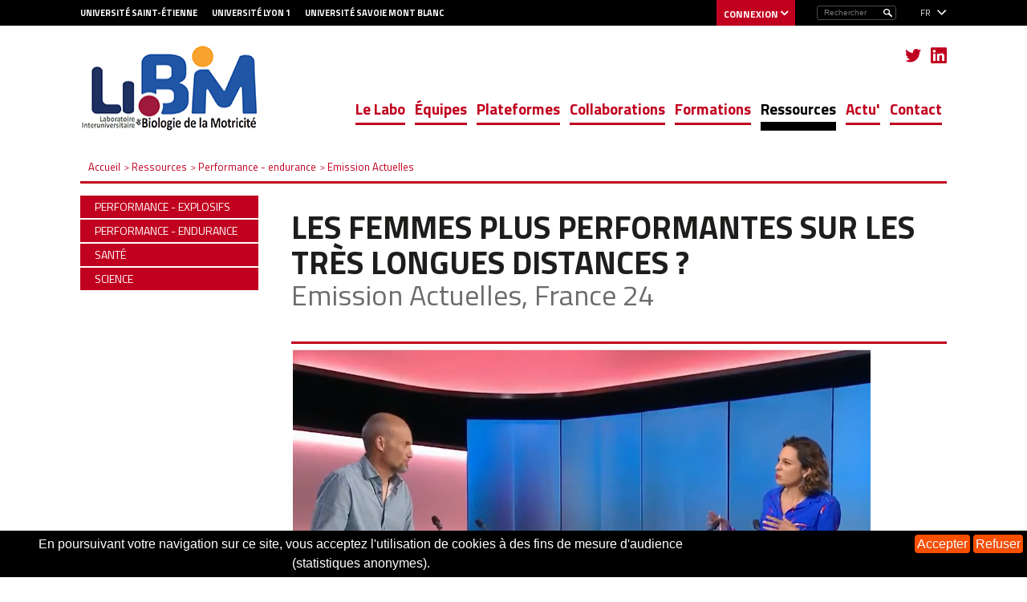

--- FILE ---
content_type: text/html; charset=UTF-8
request_url: https://libm.univ-st-etienne.fr/fr/ressources/performance-sports-d-endurance/emission-actuelles.html
body_size: 7915
content:

<!DOCTYPE html>
<html xmlns="http://www.w3.org/1999/xhtml" xml:lang="fr" lang="fr"><head><meta http-equiv="Content-Type" content="text/html; charset=UTF-8" /><meta http-equiv="X-UA-Compatible" content="IE=9" /><meta content="Ametys CMS Open source (http://www.ametys.org)" name="generator" /><link sizes="16x16" href="/skins/libm2/resources/img/favicon/favicon-16x16.png" type="image/png" rel="icon" /><link href="/skins/libm2/resources/img/favicon/favicon.ico" rel="shortcut icon" /><meta content="IE=9" http-equiv="X-UA-Compatible" /><title>Emission Actuelles - Universit&eacute; Jean Monnet</title><meta content="Ametys V3" name="author" /><meta content="Ametys V3" name="copyright" /><meta content="fr" name="language" /><meta content="15 days" name="revisit-aftert" /><meta content="width=device-width, initial-scale=1" name="viewport" /><meta content="Les femmes plus performantes sur les tr&egrave;s longues distances ? " name="DC.title" /><meta content="af82014h#utilisateurs" name="DC.creator" /><meta content="af82014h#utilisateurs" name="DC.contributor" /><meta content="2021-03-31" name="DC.date" /><meta content="Text" name="DC.type" /><meta content="text/html" name="DC.format" /><meta content="defaultWebContent://2cee6ab5-8324-4885-8586-2de73a226b85" name="DC.identifier" /><meta content="fr" name="DC.language" /><meta content="fr" name="DC.coverage" /><!----><link href="/_plugins/web/libmnew/fr/filter/events/rss.xml" title="Flux RSS des actualit&eacute;s du site Ametys, CMS Java Open Source" type="application/rss+xml" rel="alternate" /><link href="/_plugins/web/libmnew/fr/filter/org.ametys.web.article.RSS/rss.xml" title="Flux RSS des articles du site Ametys, CMS Java Open Source" type="application/rss+xml" rel="alternate" /><!--PIWIK--><noscript><div><img alt="" style="border:0" src="https://stats-web.univ-st-etienne.fr//piwik.php?idsite=66&amp;rec=1" /></div></noscript><link href="/plugins/cms/dublincore/content.rdf?contentId=defaultWebContent://2cee6ab5-8324-4885-8586-2de73a226b85" rel="meta" /><link type="text/css" rel="stylesheet" href="/_plugins/web/resources-minimized/LTMzMTY4MzUyNg.css" media="screen" /><link type="text/css" rel="stylesheet" href="//fonts.googleapis.com/css?family=Titillium+Web:400,200,200italic,300,300italic,400italic,600,600italic,700,700italic,900" /><link type="text/css" rel="stylesheet" href="/_plugins/web/resources-minimized/NTc5MzkyMjA3.css" /><link type="text/css" rel="stylesheet" href="/_plugins/web/resources-minimized/Njg3NzI4Nzk4.css" media="print,handheld,screen" /><script type="text/javascript" src="/_plugins/web/resources-minimized/NDcyNTAxNDc.js"></script><script type="text/javascript"><!--

              	$j = jQuery.noConflict();
		
// --></script><script type="text/javascript" src="/_plugins/web/resources-minimized/OTQ4MzIwNTI1.js"></script><script type="text/javascript"><!--

                $j(document).ready(function() {
                    $j().piroBox_ext({
                        piro_speed: 600,
                        bg_alpha: 0.5,
                        piro_scroll: true,
                        prev_label: 'Précédent',
                        next_label: 'Suivant',
                        close_label: 'Fermer'
                    });
                });
	        
// --></script><script type="text/javascript" src="/_plugins/web/resources-minimized/MTY2MjAwNzQxMg.js"></script><script type="text/javascript"><!--

            ametysUser = null;
            
            var _ametysUserCallbacks = [];
            var _ametysUserRunning = false;
            
            var _fillUserInputs = function(id, field, callback)
            {
                if (this[field])
                {
                    var input = document.getElementById(id);
                    if (!input.value)
                    {
                        input.value = this[field];
                        if (typeof callback == "function")
                        {
                           callback(id, input, this[field]);
                        }
                    }
                }
            }
            
                  
            
            function getAmetysUser(callback)
            {
                if (ametysUser && typeof(callback) == "function")
                {
                    callback(ametysUser);
                }
                else
                {
                    if (typeof(callback) == "function")
                    {
                        _ametysUserCallbacks.push(callback);
                    }
                    
                    if (!_ametysUserRunning)
                    {
                        _ametysUserRunning = true;
                        
                        $j.ajax({
                            url: "/_plugins/web/current-user",
                            dataType: "json",
                            error: function(result, status, error) {
    		    				console.log(error);
                                ametysUser = null;
                                _ametysUserRunning = false;
    		    			},
                            success: function(user) {
                                ametysUser = user;
                                
                                if (ametysUser)
                                {
                                    ametysUser.fill = _fillUserInputs;
                                }
                                
                                for (var i=0; i < _ametysUserCallbacks.length; i++)
                                {
                                    try 
                                    {
                                        _ametysUserCallbacks[i](ametysUser);
                                    } 
                                    catch(e) 
                                    {
                                        console.error("Failed to invoked callback function " + _ametysUserCallbacks[i].name + ":", e);
                                    }
                                }
                                
                                _ametysUserRunning = false;
                            }
                        });
                    }
                }
            }
        
// --></script><script type="text/javascript"><!--

           ametysCookieConsentListener = [];
            
           
                function ametysCallCookieConsentListener(accept)
                {
                    for (var i = 0; i < ametysCookieConsentListener.length; i++)
                    {
                       ametysCookieConsentListener[i].apply(window, [accept]);
                    }
                }

                
                    var ametysCookieExpireDay = 390;
                    
                    function ametysRefuseCookieConsent()  
                    {
                        $j.cookie('ametysHasConsent', false, {expires: ametysCookieExpireDay, path: '' || '/'});
                        
                        ametysCallCookieConsentListener(false);
                        ametysHideInformCookieConsent();
                    }
            
                    function ametysAcceptCookieConsent()
                    {
                        $j.cookie('ametysHasConsent', true, {expires: ametysCookieExpireDay, path: '' || '/'});
                        
                        
                        ametysHideInformCookieConsent();
                    }
            
                    function ametysHideInformCookieConsent() 
                    {
                        $j("#cookie-banner").hide();
                    }
                    
                
// --></script><script type="text/javascript" src="/_plugins/web/resources-minimized/LTM3MDE5ODkxNg.js"></script><script type="text/javascript"><!--

   					_artStyleUrlCached = "https://libm.univ-st-etienne.fr/skins/libm2/resources/";
   					contextPath = ""; 
   				
// --></script><script type="text/javascript" src="/_plugins/web/resources-minimized/LTY5NzgxMzI3.js"></script><script type="text/javascript"><!--

   					var switchMobileDesktopLinkLabel = "Version normale";
					var switchMobileMobileLinkLabel = "Version mobile";
   				
// --></script><script type="text/javascript" src="/_plugins/web/resources-minimized/LTMwMDAyMDY4MA.js"></script><script type="text/javascript"><!--

				function waitForWebfonts(fonts, callback) {
				
				    var loadedFonts = 0;
				    for(var i = 0, l = fonts.length; i < l; ++i) {
				        (function(font) {
				            var node = document.createElement('span');
				            // Characters that vary significantly among different fonts
				            node.innerHTML = 'giItT1WQy@!-/#';
				            // Visible - so we can measure it - but not on the screen
				            node.style.position      = 'absolute';
				            node.style.left          = '-10000px';
				            node.style.top           = '-10000px';
				            // Large font size makes even subtle changes obvious
				            node.style.fontSize      = '300px';
				            // Reset any font properties
				            node.style.fontFamily    = 'sans-serif';
				            node.style.fontVariant   = 'normal';
				            node.style.fontStyle     = 'normal';
				            node.style.fontWeight    = 'normal';
				            node.style.letterSpacing = '0';
				            document.body.appendChild(node);
				
				            // Remember width with no applied web font
				            var width = node.offsetWidth;
				
				            node.style.fontFamily = font;
				
				            var interval;
				            function checkFont() {
				                // Compare current width with original width
				                if(node && node.offsetWidth != width) {
				                    ++loadedFonts;
				                    node.parentNode.removeChild(node);
				                    node = null;
				                }
				
				                // If all fonts have been loaded
				                if(loadedFonts >= fonts.length) {
				                    if(interval) {
				                        clearInterval(interval);
				                    }
				                    if(loadedFonts == fonts.length) {
				                        callback();
				                        return true;
				                    }
				                }
				            };
				
				            if(!checkFont()) {
				                interval = setInterval(checkFont, 50);
				            }
				        })(fonts[i]);
				    }
				};
				

				$j(document).ready(function(){
					waitForWebfonts(["Titillium Web"], function() { window.setTimeout("trunkText()", 1); });
					
					trunkText();
					
					$j(document).on("click", function(){
						$j("#nav_mobile").hide();
					})
					$j("#header_top .burger").on("click", function(event){
						event.stopPropagation();
						$j("#nav_mobile").toggle();
					})
					$j("#nav_mobile > ul > li").on("click", function(event){
						event.stopPropagation();
						$j("#nav_mobile > ul > li > ul").removeClass("selected");
						$j(event.target).next("ul").addClass("selected")
						$j("#nav_mobile > ul > li > ul:not(.selected)").hide();
						$j(event.target).next("ul").toggle();
					})
				});
				$j(window).resize(function(){
					trunkText();
				});
				function trunkText()
				{
					$j(".trunk1").trunk8({lines: 1, fill:"..."});
					$j(".trunk2").trunk8({lines: 2, fill:"..."});
					$j(".trunk3").trunk8({lines: 3, fill:"..."});
					$j(".trunk4").trunk8({lines: 4, fill:"..."});
					//$j(".trunk5").trunk8({lines: 5, fill:"..."});
					$j(".trunk6").trunk8({lines: 6, fill:"..."});
					$j(".trunk8").trunk8({lines: 8, fill:"..."});
					
					$j(".sidebar h2 span.content-title").trunk8({lines: 1, fill:"..."});
					$j(".sidebar h2 span.service-title").trunk8({lines: 1, fill:"..."});
				}	
				
// --></script><script type="text/javascript" src="/_plugins/web/resources-minimized/LTE2NzU2MzMzOTU.js"></script><script type="text/javascript"><!--

			$j().ready(function() { 
				$j("#search-field-4636340841802503").placeholder();
			});
		
// --></script><script type="text/javascript" src="/_plugins/web/resources-minimized/MTE5OTUyMjM1Mg.js"></script><script type="text/javascript"><!--

            $j().ready(function()
            {
                var hlRegexp = new RegExp('[\?\&]search-keywords=([^\?\&#;]+)', 'i');
                var result = hlRegexp.exec(location.search);
                if (result != null && result.length > 1)
                {
                    var keywords = result[1].split(',');
                    for (var x = 0; x < keywords.length; x++)
                    {
                        if (keywords[x] != '')
                        {
                        
                            $j('#ametys-cms-zone-default').highlight($j.trim(keywords[x]));
                        
                            $j('#ametys-cms-zone-sidebar').highlight($j.trim(keywords[x]));
                        
                            $j('#ametys-cms-zone-sidebar-inherit').highlight($j.trim(keywords[x]));
                         
                        }
                    }
                }
            });
        
// --></script><script type="text/javascript"><!--

			      var _paq = _paq || [];
			      
			      ametysCookieConsentListener.push(function(accept) {
                    if (accept)
                    {
                        _paq.push(["setDocumentTitle", document.domain + "/" + document.title]);
                        _paq.push(['setConsentGiven']);
	                  (function() {
	                    var u=(("https:" == document.location.protocol) ? "https://" : "http://") + "stats-web.univ-st-etienne.fr//";
	                    _paq.push(["setTrackerUrl", u+"piwik.php"]);
	                    
	                    var searchTracking = false;
	                    
	                        var searchKeyword = "";
	                        if (searchKeyword != '')
	                        {
	                            // Internal search tracking on a search result page
	                            _paq.push(["trackSiteSearch", searchKeyword, false, false]);
	                            searchTracking = true;
	                        }
	                    
	                    
	                    if (!searchTracking)
	                    {
	                        _paq.push(["trackPageView"]);
	                    }
	                    _paq.push(["enableLinkTracking"]);
	                    _paq.push(["setSiteId", "66"]);
	                    var d=document, g=d.createElement("script"), s=d.getElementsByTagName("script")[0]; g.type="text/javascript";
	                    g.defer=true; g.async=true; g.src=u+"piwik.js"; s.parentNode.insertBefore(g,s);
	                  })();
	                    }
	                    else
	                    {
	                        _paq.push(['forgetConsentGiven']);
	                    }
	                });
			      
			
// --></script></head><body><h1 class="hidden-L">Emission Actuelles</h1><div class="art-page-wai-links" id="art-page-wai-links"><a href="#content">Aller au contenu</a><a href="#search">Aller &agrave; la recherche</a><a href="#menu">Aller au menu</a></div><div id="header"><div id="header_top"><div class="container"><div class="burger visible-xs visible-sm">MENU<div id="nav_mobile"><ul><li class="picto-nav hidden-sm"><a href="#">Menu principal</a><ul class="art-hmenu"><li class=""><a href="/fr/le-labo.html">Le Labo</a></li><li class=""><a href="/fr/equipes.html">&Eacute;quipes</a></li><li class=""><a href="/fr/plateformes.html">Plateformes</a></li><li class=""><a href="/fr/collaborations.html">Collaborations</a></li><li class=""><a href="/fr/nos-formations.html">Formations</a></li><li class="active" title="(Rubrique active)"><a href="/fr/ressources.html">Ressources</a></li><li class=""><a href="/fr/toutes-nos-actualites-1-1.html">Actu&#039;</a></li><li class=""><a href="/fr/nous-contacter.html">Contact</a></li></ul></li><li class="picto-acces-rapide"><a href="#">Acc&egrave;s rapide aux outils</a><ul><li class="first last"><a href="/fr/acces-rapide-aux-outils-mobile/site-ujm.html">Site UJM</a></li></ul></li></ul></div></div><div class="selecteur_langues"><a>fr</a><ul id="langues"><li><a title="See this page in english" href="/en/index.html">
                        en
                        </a></li></ul></div><div class="search"><div class="searchDes"><a name="search"></a><form method="post" action="/fr/rechercher.html" class="art-hmenu-form"><label class="hidden-L" for="search-field-4636340841802503">Rechercher</label><input title="Saisissez le mots-clefs pour lancer la recherche" id="search-field-4636340841802503" name="textfield" class="input-text" type="text" /><script type="text/javascript"><!--

			    			$j('#search-field-4636340841802503').attr('placeholder', "Rechercher");
			    		
// --></script><input name="submit-form" type="hidden" /><input class="picto-loupe" value="Ok" name="" type="submit" /></form></div><div class="searchMobile"><a name="search"></a><form method="post" action="/fr/rechercher.html" class="art-hmenu-form"><div class="popup"><i aria-hidden="true" onclick="myFunction()" class="fa fa-search"></i><div class="test"><span id="myPopup-4636340841802503" class="popuptext"><i aria-hidden="true" onclick="myFunction2()" class="fa fa-times" id="cross"></i><label class="hidden-L" for="search-field-4636340841802503">Rechercher</label><input title="Saisissez le mots-clefs pour lancer la recherche" id="search-field-4636340841802503" name="textfield" placeholder="Votre recherche" class="input-text" type="search" onkeyup="changeColor(this)" /><script type="text/javascript"><!--

					    			$j('#search-field-4636340841802503').attr('placeholder', "Rechercher");
					    		
// --></script><input name="submit-form" type="hidden" /><input class="picto-loupe-mobile" value="Ok" name="" type="submit" /></span></div></div></form></div><script><!--

			function myFunction(name) {
				 $j('#myPopup-4636340841802503').addClass('show');
				 $j('#myPopup-4636340841802503').removeClass('hide');
            }
            
            function myFunction2() {
            	$j('.orangeColor').each(function( index ) {
				  $j(this).removeClass("orangeColor");
				});
			    $j('#myPopup-4636340841802503').addClass('hide');
			    $j('#myPopup-4636340841802503').removeClass('show');
			}
					
			function changeColor(myInput) {
				 $j(myInput).addClass("orangeColor");
			 }
		
			
		
// --></script></div><div class="direct-access visible-md visible-lg"><ul><li><a href="/fr/liens-haut-de-page/universite-saint-etienne.html" class="bold">Universit&eacute; Saint-&Eacute;tienne</a></li><li><a href="/fr/liens-haut-de-page/universite-lyon-1.html" class="bold">Universit&eacute; Lyon 1</a></li><li><a href="/fr/liens-haut-de-page/universite-savoie-mont-blanc.html" class="bold">Universit&eacute; Savoie Mont blanc</a></li></ul></div><div class="direct-access profile visible-md visible-lg"><ul><li class="active"><span>Connexion</span><ul><li><a href="/fr/liens-haut-de-page/vous-etes/intranet-du-libm.html">Intranet du LIBM / site de Saint-Etienne</a></li></ul></li></ul></div></div></div><div class="header_bottom hidden-xs"><div class="container"><a id="logo2" title="" href="/fr/index.html"><img height="89" width="179" alt="Logo de l&#039;université Jean Monnet &ndash; Saint Etienne" src="/skins/libm2/resources//img/logo.png" /></a><ul id="social"><li><a target="_blank" class="picto_twitter" title="Twitter" href="/fr/reseaux-sociaux/facebook.html"></a></li><li><a target="_blank" class="picto_linkedin" title="Linkedin" href="/fr/reseaux-sociaux/linkedin.html"></a></li></ul><div class="nav menu-classique" id="ent-nav"><ul class="art-hmenu"><li class=""><a href="/fr/le-labo.html">Le Labo</a></li><li class=""><a href="/fr/equipes.html">&Eacute;quipes</a><div class="submenu"><ul class="first-column"><li><a href="/fr/equipes/vbrbc.html">[VBRBC]</a></li><li><a href="/fr/equipes/derem-se.html">[DeReM-SE]</a></li><li><a href="/fr/equipes/atpa.html">[ATPA]</a></li></ul><ul><li><a href="/fr/equipes/paf.html">[PAF]</a></li><li><a href="/fr/equipes/spip.html">[SPIP]</a></li><li><a href="/fr/equipes/mp3.html">[MP3]</a></li></ul><span>&Eacute;quipes</span></div></li><li class=""><a href="/fr/plateformes.html">Plateformes</a><div class="submenu"><ul class="first-column"><li><a href="/fr/plateformes/saint-etienne.html">Saint-&Eacute;tienne</a></li><li><a href="/fr/plateformes/lyon.html">Lyon</a></li></ul><ul><li><a href="/fr/plateformes/chambery.html">Chamb&eacute;ry</a></li></ul><span>Plateformes</span></div></li><li class=""><a href="/fr/collaborations.html">Collaborations</a><div class="submenu"><ul class="first-column"><li><a href="/fr/collaborations/domaines.html">Domaines</a></li><li><a href="/fr/collaborations/types-de-collaboration.html">Types de collaboration</a></li></ul><ul><li><a href="/fr/collaborations/competences.html">Comp&eacute;tences</a></li><li><a href="/fr/collaborations/ils-nous-font-confiance-1.html">Ils nous font confiance</a></li></ul><span>Collaborations</span></div></li><li class=""><a href="/fr/nos-formations.html">Formations</a><div class="submenu"><ul class="first-column"><li><a href="/fr/nos-formations/master-e-o-p-s.html">Master E.O.P.S.</a></li><li><a href="/fr/nos-formations/master-i-e-a-p.html">Master I.E.A.P.</a></li></ul><ul><li><a href="/fr/nos-formations/master-a-p-a-s.html">Master A.P.A.S.</a></li><li><a href="/fr/nos-formations/master-i-sante.html">Master I-Sant&eacute;</a></li></ul><span>Formations</span></div></li><li class="active" title="(Rubrique active)"><a href="/fr/ressources.html">Ressources</a><div class="submenu"><ul class="first-column"><li><a href="/fr/ressources/performance-efforts-explosifs.html">Performance - explosifs</a></li><li><a href="/fr/ressources/performance-sports-d-endurance.html">Performance - endurance</a></li></ul><ul><li><a href="/fr/ressources/sante.html">Sant&eacute;</a></li><li><a href="/fr/ressources/science.html">Science</a></li></ul><span>Ressources</span></div></li><li class=""><a href="/fr/toutes-nos-actualites-1-1.html">Actu&#039;</a><div class="submenu"><ul class="first-column"><li><a href="/fr/toutes-nos-actualites-1-1/lettre-d-info.html">Lettre d&#039;info</a></li><li><a href="/fr/toutes-nos-actualites-1-1/seminaires.html">S&eacute;minaires</a></li><li><a href="/fr/toutes-nos-actualites-1-1/articles-a-la-loupe.html">Articles &agrave; la loupe</a></li></ul><ul><li><a href="/fr/toutes-nos-actualites-1-1/projet-evalife-1.html">Projet EVALIFE</a></li><li><a href="/fr/toutes-nos-actualites-1-1/lettre-d-info-1.html">Soutenance de Th&egrave;se</a></li><li><a href="/fr/toutes-nos-actualites-1-1/diffusions-grand-public.html">Diffusion Grand Public</a></li></ul><span>Actu&#039;</span></div></li><li class=""><a href="/fr/nous-contacter.html">Contact</a></li></ul></div></div></div></div><div id="main-content"><div class="container"><div class="breadcrumb"><a name="breadcrumb"></a><span class="breadcrumb-header -invisible">Vous &ecirc;tes ici :</span><ul><li class="first" itemscope="itemscope" itemtype="http://data-vocabulary.org/Breadcrumb"><a href="/fr/index.html" itemprop="url"><span itemprop="title">Accueil</span></a></li><li itemscope="itemscope" itemtype="http://data-vocabulary.org/Breadcrumb"> &gt; <a class="home" href="/fr/ressources.html" itemprop="url"><span itemprop="title">Ressources</span></a></li><li itemscope="itemscope" itemtype="http://data-vocabulary.org/Breadcrumb"> &gt; <a class="home" href="/fr/ressources/performance-sports-d-endurance.html" itemprop="url"><span itemprop="title">Performance - endurance</span></a></li><li itemscope="itemscope" itemtype="http://data-vocabulary.org/Breadcrumb" class="current"> &gt; <span itemprop="title">Emission Actuelles</span></li></ul></div><div class="clearfix"><div class="central-column"><div data-ametys-zone="default" id="ametys-cms-zone-default"><div data-ametys-zone-level="1" id="ametys-cms-zone-default-item-N10094" class="first last"><div class="ametys-cms-content news view-main wrapper"><h1 class="art-postheader"><span class="content-title summary">Les femmes plus performantes sur les tr&egrave;s longues distances ? </span><span class="content-subtitle">Emission Actuelles, France 24</span></h1><div class="content-richtext-start"><!--empty--></div><div class="content-illustration big"><a title="" rel="single" class="pirobox item" href="/_contents/ametys-internal%253Asites/libmnew/ametys-internal%253Acontents/emission-actuelles-article-2/_attribute/illustration/image/Capture11.PNG?objectId=defaultWebContent://2cee6ab5-8324-4885-8586-2de73a226b85"><img alt="" src="/_contents/ametys-internal%253Asites/libmnew/ametys-internal%253Acontents/emission-actuelles-article-2/_attribute/illustration/image/Capture11_crop430x720.PNG?objectId=defaultWebContent://2cee6ab5-8324-4885-8586-2de73a226b85" /></a></div>
  <p>Reportage sur l&#039;UTMB &amp; l&rsquo;&eacute;tude men&eacute;e par le LIBM-Chaire ActiFS au sujet de la diff&eacute;rence homme-femme sur les courses longues distances - Coureurs n&eacute;s.</p>
  <p style="text-align:center;">
    <iframe width="560" height="315" src="https://www.youtube.com/embed/OM01wr6u-uo" frameborder="0" allow="accelerometer; autoplay; clipboard-write; encrypted-media; gyroscope; picture-in-picture" allowfullscreen></iframe>
  </p>
<div class="content-richtext-end"><!--empty--></div><div class="meta-bottom"><p>Publi&eacute; le 29 mars 2019</p></div><div class="clear-B"><!--empty--></div><div align="right" id="art_sharethis"><script type="text/javascript"><!--

            var switchTo5x=true; // Multi Post
            $j(document).ready(function() 
            {
                var baseUrl = document.location.protocol == 'https:' ? 'https://ws.' : 'http://w.';
                $j.getScript(baseUrl + "sharethis.com/button/buttons.js", function(data, textStatus) {stLight.options({
            publisher:'7fcfec1e-16ef-41a0-8902-67b9f511c6ba'
            }); });
            });
        
// --></script><script type="text/javascript"><!--
document.write("<span class='st_twitter'></span>");document.write("<span class='st_facebook'></span>");document.write("<span class='st_linkedin'></span>");document.write("<span class='st_pinterest'></span>");document.write("<span class='st_email'></span>");document.write("<span class='st_sharethis'></span>");
// --></script></div><br /><br /></div></div></div></div><div class="sidebar"><div class="vertical-menu"><a name="vertical-menu"></a><ul class="art-"><li><a href="/fr/ressources/performance-efforts-explosifs.html"><span class="trunk1">Performance - explosifs</span></a></li><li class="active"><a href="/fr/ressources/performance-sports-d-endurance.html" class="active" title="(Rubrique active)"><span class="trunk1">Performance - endurance</span></a></li><li><a href="/fr/ressources/sante.html"><span class="trunk1">Sant&eacute;</span></a></li><li><a href="/fr/ressources/science.html"><span class="trunk1">Science</span></a></li></ul><div data-ametys-zone="sidebar-inherit" id="ametys-cms-zone-sidebar-inherit"></div><div data-ametys-zone="sidebar" id="ametys-cms-zone-sidebar"></div></div></div></div></div></div><div class="footer container"><div class="bg_orange"><div class="row"><div class="contact col-sm-5 col-md-12"><p><img alt="Situation de l&#039;UJM" src="/skins/libm2/resources/img/carte.png" /><strong>Lyon - Saint-Etienne - Chamb&eacute;ry<br /></strong><p></p><br /><p></p><br /><p></p><br /></p></div><div class="footer-links col-sm-2 col-md-12"><ul><li><a href="/fr/liens-de-bas-de-page/mentions-legales-2.html">Mentions l&eacute;gales</a></li></ul></div><div class="logo col-sm-2 col-md-12"><a href="FOOTER_BLASON_URL"><img height="97" width="68" alt="" src="/skins/libm2/resources/img/logo_footer_ujm.png" /></a></div></div></div><div class="footer-menu visible-md visible-lg"><a name="menu"></a><ul class="art-hmenu"><li><a href="/fr/le-labo.html">Le Labo</a></li><li><a href="/fr/equipes.html">&Eacute;quipes</a><ul><li><a href="/fr/equipes/vbrbc.html">[VBRBC]</a></li><li><a href="/fr/equipes/derem-se.html">[DeReM-SE]</a></li><li><a href="/fr/equipes/atpa.html">[ATPA]</a></li><li><a href="/fr/equipes/paf.html">[PAF]</a></li><li><a href="/fr/equipes/spip.html">[SPIP]</a></li><li><a href="/fr/equipes/mp3.html">[MP3]</a></li></ul></li><li><a href="/fr/plateformes.html">Plateformes</a><ul><li><a href="/fr/plateformes/saint-etienne.html">Saint-&Eacute;tienne</a></li><li><a href="/fr/plateformes/lyon.html">Lyon</a></li><li><a href="/fr/plateformes/chambery.html">Chamb&eacute;ry</a></li></ul></li><li><a href="/fr/collaborations.html">Collaborations</a><ul><li><a href="/fr/collaborations/domaines.html">Domaines</a></li><li><a href="/fr/collaborations/types-de-collaboration.html">Types de collaboration</a></li><li><a href="/fr/collaborations/competences.html">Comp&eacute;tences</a></li><li><a href="/fr/collaborations/ils-nous-font-confiance-1.html">Ils nous font confiance</a></li></ul></li><li><a href="/fr/nos-formations.html">Formations</a><ul><li><a href="/fr/nos-formations/master-e-o-p-s.html">Master E.O.P.S.</a></li><li><a href="/fr/nos-formations/master-i-e-a-p.html">Master I.E.A.P.</a></li><li><a href="/fr/nos-formations/master-a-p-a-s.html">Master A.P.A.S.</a></li><li><a href="/fr/nos-formations/master-i-sante.html">Master I-Sant&eacute;</a></li></ul></li><li class="active" title="(Rubrique active)"><a href="/fr/ressources.html">Ressources</a><ul><li><a href="/fr/ressources/performance-efforts-explosifs.html">Performance - explosifs</a></li><li><a href="/fr/ressources/performance-sports-d-endurance.html">Performance - endurance</a></li><li><a href="/fr/ressources/sante.html">Sant&eacute;</a></li><li><a href="/fr/ressources/science.html">Science</a></li></ul></li><li><a href="/fr/toutes-nos-actualites-1-1.html">Actu&#039;</a><ul><li><a href="/fr/toutes-nos-actualites-1-1/lettre-d-info.html">Lettre d&#039;info</a></li><li><a href="/fr/toutes-nos-actualites-1-1/seminaires.html">S&eacute;minaires</a></li><li><a href="/fr/toutes-nos-actualites-1-1/articles-a-la-loupe.html">Articles &agrave; la loupe</a></li><li><a href="/fr/toutes-nos-actualites-1-1/lettre-d-info-1.html">Soutenance de Th&egrave;se</a></li></ul></li><li><a href="/fr/nous-contacter.html">Contact</a></li></ul></div></div><script type="text/javascript"><!--

                        (function() { // anonymous function for scope purposes
                            // Show the information banner to the top of the page
                            function showBanner()
                            {
                                if (ametysCookieConsentListener.length > 0)
                                {
                                    
    
        var html = '<div class="cookiebanner-wrapper" id="cookie-banner">'
        + '<div class="cookiebanner">'
        + '<div class="cookiebanner-info">'
        + "En poursuivant votre navigation sur ce site, vous acceptez l'utilisation de cookies à des fins de mesure d'audience (statistiques anonymes)."
        + ' '
        + '</div>'
        + '<div class="cookiebanner-buttons">'
        + '<a href="javascript:ametysAcceptCookieConsent()" class="cookiebanner-accept">'
        + "Accepter"
        + '</a>'
        + ' '
        + '<a href="javascript:ametysRefuseCookieConsent()" class="cookiebanner-refuse">'
        + "Refuser"
        + '</a>'
            
            
        + '</div>'
        + '</div>'
        + '</div>';
    
                                    $j(document.body).prepend(html).addClass('cookiebanner-visible');
                                }
                            }
                        
                            // Get the Internet Explorer version, return -1 if not IE
                            function getInternetExplorerVersion() {
                                var rv = -1;
                                if ($j.browser.msie)  
                                {
                                    rv = $j.browser.version;
                                } 
                                
                                return rv;
                            }
                            
                            // Check the navigator value DoNotTrack to know if the signal is activated and equal to 1
                            function notToTrack() {
                                if ( (navigator.doNotTrack && (navigator.doNotTrack=='yes' || navigator.doNotTrack=='1'))
                                    || ( navigator.msDoNotTrack && navigator.msDoNotTrack == '1') ) {
                                    var isIE = (getInternetExplorerVersion()!=-1)
                                    if (!isIE){    
                                         return true;
                                    }
                                    return false;
                                }
                            }
                        
                            // If the signal equals 0, consent is true
                            function isToTrack() {
                                if ( navigator.doNotTrack && (navigator.doNotTrack=='no' || navigator.doNotTrack==0 )) {
                                    return true;
                                }
                            }
                            
                            
                            var consentCookie =  $j.cookie('ametysHasConsent');
                            if (consentCookie == null) 
                            {
                                // The user has no cookies, we show the banner. 
                                if (notToTrack()) 
                                { 
                                    // Internet explorer DoNotTrack is not activated. Do not ask for consent and just opt him out
                                    ametysCallCookieConsentListener(false);
                                } 
                                else if (isToTrack()) 
                                { 
                                    // Internet explorer DoNotTrack is activated. Do not ask for consent and just opt him in
                                    ametysCallCookieConsentListener(true);
                                } 
                                else 
                                {
                                       
                                          ametysCallCookieConsentListener(true);
                                      
                                
                                    // Otherwise ask the user
                                    $j(window).on("load", showBanner);
                                }
                            } 
                            else 
                            {
                                ametysCallCookieConsentListener(consentCookie == 'true');
                            }
                        })();
                   
// --></script></body></html>


--- FILE ---
content_type: text/css
request_url: https://libm.univ-st-etienne.fr/_plugins/web/resources-minimized/NTc5MzkyMjA3.css
body_size: 24620
content:
/*! File : /skins/libm2/resources/css/bootstrap.css */
/*!
 * Bootstrap v3.3.5 (http://getbootstrap.com)
 * Copyright 2011-2015 Twitter, Inc.
 * Licensed under MIT (https://github.com/twbs/bootstrap/blob/master/LICENSE)
 *//*!
 * Generated using the Bootstrap Customizer (http://getbootstrap.com/customize/?id=f830fb4df482de7e4d90)
 * Config saved to config.json and https://gist.github.com/f830fb4df482de7e4d90
 *//*!
 * Bootstrap v3.3.5 (http://getbootstrap.com)
 * Copyright 2011-2015 Twitter, Inc.
 * Licensed under MIT (https://github.com/twbs/bootstrap/blob/master/LICENSE)
 *//*! normalize.css v3.0.3 | MIT License | github.com/necolas/normalize.css */html{font-family:serif;-ms-text-size-adjust:none;-webkit-text-size-adjust:none}body{margin:0}article,aside,details,figcaption,figure,footer,header,hgroup,main,menu,nav,section,summary{display:block}audio,canvas,progress,video{display:inline-block;vertical-align:baseline}audio:not([controls]){display:none;height:0}[hidden],template{display:none}a{background-color:transparent}a:active,a:hover{outline:0}abbr[title]{border-bottom:1px dotted}b,strong{font-weight:bold}dfn{font-style:italic}h1{font-size:2em;margin:0.67em 0}mark{background:#ff0;color:#000}small{font-size:80%}sub,sup{font-size:75%;line-height:0;position:relative;vertical-align:baseline}sup{top:-0.5em}sub{bottom:-0.25em}img{border:0}svg:not(:root){overflow:hidden}figure{margin:1em 40px}hr{box-sizing:content-box;height:0}pre{overflow:auto}code,kbd,pre,samp{font-family:monospace, monospace;font-size:1em}button,input,optgroup,select,textarea{color:inherit;font:inherit;margin:0}button{overflow:visible}button,select{text-transform:none}button,html input[type="button"],input[type="reset"],input[type="submit"]{-webkit-appearance:button;cursor:pointer}button[disabled],html input[disabled]{cursor:default}button::-moz-focus-inner,input::-moz-focus-inner{border:0;padding:0}input{line-height:normal}input[type="checkbox"],input[type="radio"]{box-sizing:border-box;padding:0}input[type="number"]::-webkit-inner-spin-button,input[type="number"]::-webkit-outer-spin-button{height:auto}input[type="search"]{-webkit-appearance:textfield;box-sizing:content-box}input[type="search"]::-webkit-search-cancel-button,input[type="search"]::-webkit-search-decoration{-webkit-appearance:none}fieldset{border:1px solid #c0c0c0;margin:0 2px;padding:0.35em 0.625em 0.75em}legend{border:0;padding:0}textarea{overflow:auto}optgroup{font-weight:bold}table{border-collapse:collapse;border-spacing:0}td,th{padding:0}*{box-sizing:border-box}*:before,*:after{box-sizing:border-box}html{-webkit-tap-highlight-color:rgba(0,0,0,0)}input,button,select,textarea{font-family:inherit;font-size:inherit;line-height:inherit}a{color:#337ab7;text-decoration:none}a:hover,a:focus{color:#23527c;text-decoration:underline}a:focus{outline:thin dotted;outline:5px auto -webkit-focus-ring-color;outline-offset:-2px}figure{margin:0}img{vertical-align:middle}.img-responsive{display:block;max-width:100%;height:auto}.img-rounded{border-radius:6px}.img-thumbnail{padding:4px;line-height:1.42857143;background-color:#ffffff;border:1px solid #dddddd;border-radius:4px;-webkit-transition:all 0.2s ease-in-out;transition:all 0.2s ease-in-out;display:inline-block;max-width:100%;height:auto}.img-circle{border-radius:50%}hr{margin-top:20px;margin-bottom:20px;border:0;border-top:1px solid #eeeeee}.sr-only{position:absolute;width:1px;height:1px;margin:-1px;padding:0;overflow:hidden;clip:rect(0, 0, 0, 0);border:0}.sr-only-focusable:active,.sr-only-focusable:focus{position:static;width:auto;height:auto;margin:0;overflow:visible;clip:auto}[role="button"]{cursor:pointer}.container{margin-right:auto;margin-left:auto;padding-left:6px;padding-right:6px;position:relative}@media (min-width: 768px){.container{width:768px}}@media (min-width: 1080px){.container{width:1080px}}.container-fluid{margin-right:auto;margin-left:auto;padding-left:6px;padding-right:6px}.row{margin-left:-6px;margin-right:-6px}.col-xs-1,.col-sm-1,.col-md-1,.col-lg-1,.col-xs-2,.col-sm-2,.col-md-2,.col-lg-2,.col-xs-3,.col-sm-3,.col-md-3,.col-lg-3,.col-xs-4,.col-sm-4,.col-md-4,.col-lg-4,.col-xs-5,.col-sm-5,.col-md-5,.col-lg-5,.col-xs-6,.col-sm-6,.col-md-6,.col-lg-6,.col-xs-7,.col-sm-7,.col-md-7,.col-lg-7,.col-xs-8,.col-sm-8,.col-md-8,.col-lg-8,.col-xs-9,.col-sm-9,.col-md-9,.col-lg-9,.col-xs-10,.col-sm-10,.col-md-10,.col-lg-10,.col-xs-11,.col-sm-11,.col-md-11,.col-lg-11,.col-xs-12,.col-sm-12,.col-md-12,.col-lg-12{position:relative;min-height:1px;padding-left:6px;padding-right:6px}.col-xs-1,.col-xs-2,.col-xs-3,.col-xs-4,.col-xs-5,.col-xs-6,.col-xs-7,.col-xs-8,.col-xs-9,.col-xs-10,.col-xs-11,.col-xs-12{float:left}.col-xs-12{width:100%}.col-xs-11{width:91.66666667%}.col-xs-10{width:83.33333333%}.col-xs-9{width:75%}.col-xs-8{width:66.66666667%}.col-xs-7{width:58.33333333%}.col-xs-6{width:50%}.col-xs-5{width:41.66666667%}.col-xs-4{width:33.33333333%}.col-xs-3{width:25%}.col-xs-2{width:16.66666667%}.col-xs-1{width:8.33333333%}.col-xs-pull-12{right:100%}.col-xs-pull-11{right:91.66666667%}.col-xs-pull-10{right:83.33333333%}.col-xs-pull-9{right:75%}.col-xs-pull-8{right:66.66666667%}.col-xs-pull-7{right:58.33333333%}.col-xs-pull-6{right:50%}.col-xs-pull-5{right:41.66666667%}.col-xs-pull-4{right:33.33333333%}.col-xs-pull-3{right:25%}.col-xs-pull-2{right:16.66666667%}.col-xs-pull-1{right:8.33333333%}.col-xs-pull-0{right:auto}.col-xs-push-12{left:100%}.col-xs-push-11{left:91.66666667%}.col-xs-push-10{left:83.33333333%}.col-xs-push-9{left:75%}.col-xs-push-8{left:66.66666667%}.col-xs-push-7{left:58.33333333%}.col-xs-push-6{left:50%}.col-xs-push-5{left:41.66666667%}.col-xs-push-4{left:33.33333333%}.col-xs-push-3{left:25%}.col-xs-push-2{left:16.66666667%}.col-xs-push-1{left:8.33333333%}.col-xs-push-0{left:auto}.col-xs-offset-12{margin-left:100%}.col-xs-offset-11{margin-left:91.66666667%}.col-xs-offset-10{margin-left:83.33333333%}.col-xs-offset-9{margin-left:75%}.col-xs-offset-8{margin-left:66.66666667%}.col-xs-offset-7{margin-left:58.33333333%}.col-xs-offset-6{margin-left:50%}.col-xs-offset-5{margin-left:41.66666667%}.col-xs-offset-4{margin-left:33.33333333%}.col-xs-offset-3{margin-left:25%}.col-xs-offset-2{margin-left:16.66666667%}.col-xs-offset-1{margin-left:8.33333333%}.col-xs-offset-0{margin-left:0%}@media (min-width: 768px){.col-sm-1,.col-sm-2,.col-sm-3,.col-sm-4,.col-sm-5,.col-sm-6,.col-sm-7,.col-sm-8,.col-sm-9,.col-sm-10,.col-sm-11,.col-sm-12{float:left}.col-sm-12{width:100%}.col-sm-11{width:91.66666667%}.col-sm-10{width:83.33333333%}.col-sm-9{width:75%}.col-sm-8{width:66.66666667%}.col-sm-7{width:58.33333333%}.col-sm-6{width:50%}.col-sm-5{width:41.66666667%}.col-sm-4{width:33.33333333%}.col-sm-3{width:25%}.col-sm-2{width:16.66666667%}.col-sm-1{width:8.33333333%}.col-sm-pull-12{right:100%}.col-sm-pull-11{right:91.66666667%}.col-sm-pull-10{right:83.33333333%}.col-sm-pull-9{right:75%}.col-sm-pull-8{right:66.66666667%}.col-sm-pull-7{right:58.33333333%}.col-sm-pull-6{right:50%}.col-sm-pull-5{right:41.66666667%}.col-sm-pull-4{right:33.33333333%}.col-sm-pull-3{right:25%}.col-sm-pull-2{right:16.66666667%}.col-sm-pull-1{right:8.33333333%}.col-sm-pull-0{right:auto}.col-sm-push-12{left:100%}.col-sm-push-11{left:91.66666667%}.col-sm-push-10{left:83.33333333%}.col-sm-push-9{left:75%}.col-sm-push-8{left:66.66666667%}.col-sm-push-7{left:58.33333333%}.col-sm-push-6{left:50%}.col-sm-push-5{left:41.66666667%}.col-sm-push-4{left:33.33333333%}.col-sm-push-3{left:25%}.col-sm-push-2{left:16.66666667%}.col-sm-push-1{left:8.33333333%}.col-sm-push-0{left:auto}.col-sm-offset-12{margin-left:100%}.col-sm-offset-11{margin-left:91.66666667%}.col-sm-offset-10{margin-left:83.33333333%}.col-sm-offset-9{margin-left:75%}.col-sm-offset-8{margin-left:66.66666667%}.col-sm-offset-7{margin-left:58.33333333%}.col-sm-offset-6{margin-left:50%}.col-sm-offset-5{margin-left:41.66666667%}.col-sm-offset-4{margin-left:33.33333333%}.col-sm-offset-3{margin-left:25%}.col-sm-offset-2{margin-left:16.66666667%}.col-sm-offset-1{margin-left:8.33333333%}.col-sm-offset-0{margin-left:0%}}@media (min-width: 1080px){.col-md-1,.col-md-2,.col-md-3,.col-md-4,.col-md-5,.col-md-6,.col-md-7,.col-md-8,.col-md-9,.col-md-10,.col-md-11,.col-md-12{float:left}.col-md-12{width:100%}.col-md-11{width:91.66666667%}.col-md-10{width:83.33333333%}.col-md-9{width:75%}.col-md-8{width:66.66666667%}.col-md-7{width:58.33333333%}.col-md-6{width:50%}.col-md-5{width:41.66666667%}.col-md-4{width:33.33333333%}.col-md-3{width:25%}.col-md-2{width:16.66666667%}.col-md-1{width:8.33333333%}.col-md-pull-12{right:100%}.col-md-pull-11{right:91.66666667%}.col-md-pull-10{right:83.33333333%}.col-md-pull-9{right:75%}.col-md-pull-8{right:66.66666667%}.col-md-pull-7{right:58.33333333%}.col-md-pull-6{right:50%}.col-md-pull-5{right:41.66666667%}.col-md-pull-4{right:33.33333333%}.col-md-pull-3{right:25%}.col-md-pull-2{right:16.66666667%}.col-md-pull-1{right:8.33333333%}.col-md-pull-0{right:auto}.col-md-push-12{left:100%}.col-md-push-11{left:91.66666667%}.col-md-push-10{left:83.33333333%}.col-md-push-9{left:75%}.col-md-push-8{left:66.66666667%}.col-md-push-7{left:58.33333333%}.col-md-push-6{left:50%}.col-md-push-5{left:41.66666667%}.col-md-push-4{left:33.33333333%}.col-md-push-3{left:25%}.col-md-push-2{left:16.66666667%}.col-md-push-1{left:8.33333333%}.col-md-push-0{left:auto}.col-md-offset-12{margin-left:100%}.col-md-offset-11{margin-left:91.66666667%}.col-md-offset-10{margin-left:83.33333333%}.col-md-offset-9{margin-left:75%}.col-md-offset-8{margin-left:66.66666667%}.col-md-offset-7{margin-left:58.33333333%}.col-md-offset-6{margin-left:50%}.col-md-offset-5{margin-left:41.66666667%}.col-md-offset-4{margin-left:33.33333333%}.col-md-offset-3{margin-left:25%}.col-md-offset-2{margin-left:16.66666667%}.col-md-offset-1{margin-left:8.33333333%}.col-md-offset-0{margin-left:0%}}@media (min-width: 1200px){.col-lg-1,.col-lg-2,.col-lg-3,.col-lg-4,.col-lg-5,.col-lg-6,.col-lg-7,.col-lg-8,.col-lg-9,.col-lg-10,.col-lg-11,.col-lg-12{float:left}.col-lg-12{width:100%}.col-lg-11{width:91.66666667%}.col-lg-10{width:83.33333333%}.col-lg-9{width:75%}.col-lg-8{width:66.66666667%}.col-lg-7{width:58.33333333%}.col-lg-6{width:50%}.col-lg-5{width:41.66666667%}.col-lg-4{width:33.33333333%}.col-lg-3{width:25%}.col-lg-2{width:16.66666667%}.col-lg-1{width:8.33333333%}.col-lg-pull-12{right:100%}.col-lg-pull-11{right:91.66666667%}.col-lg-pull-10{right:83.33333333%}.col-lg-pull-9{right:75%}.col-lg-pull-8{right:66.66666667%}.col-lg-pull-7{right:58.33333333%}.col-lg-pull-6{right:50%}.col-lg-pull-5{right:41.66666667%}.col-lg-pull-4{right:33.33333333%}.col-lg-pull-3{right:25%}.col-lg-pull-2{right:16.66666667%}.col-lg-pull-1{right:8.33333333%}.col-lg-pull-0{right:auto}.col-lg-push-12{left:100%}.col-lg-push-11{left:91.66666667%}.col-lg-push-10{left:83.33333333%}.col-lg-push-9{left:75%}.col-lg-push-8{left:66.66666667%}.col-lg-push-7{left:58.33333333%}.col-lg-push-6{left:50%}.col-lg-push-5{left:41.66666667%}.col-lg-push-4{left:33.33333333%}.col-lg-push-3{left:25%}.col-lg-push-2{left:16.66666667%}.col-lg-push-1{left:8.33333333%}.col-lg-push-0{left:auto}.col-lg-offset-12{margin-left:100%}.col-lg-offset-11{margin-left:91.66666667%}.col-lg-offset-10{margin-left:83.33333333%}.col-lg-offset-9{margin-left:75%}.col-lg-offset-8{margin-left:66.66666667%}.col-lg-offset-7{margin-left:58.33333333%}.col-lg-offset-6{margin-left:50%}.col-lg-offset-5{margin-left:41.66666667%}.col-lg-offset-4{margin-left:33.33333333%}.col-lg-offset-3{margin-left:25%}.col-lg-offset-2{margin-left:16.66666667%}.col-lg-offset-1{margin-left:8.33333333%}.col-lg-offset-0{margin-left:0%}}.clearfix:before,.clearfix:after,.container:before,.container:after,.container-fluid:before,.container-fluid:after,.row:before,.row:after{content:" ";display:table}.clearfix:after,.container:after,.container-fluid:after,.row:after{clear:both}.center-block{display:block;margin-left:auto;margin-right:auto}.pull-right{float:right !important}.pull-left{float:left !important}.hide{display:none !important}.show{display:block !important}.text-hide{font:0/0 a;color:transparent;text-shadow:none;background-color:transparent;border:0}.hidden{display:none !important}.affix{position:fixed}@-ms-viewport{width:device-width}.visible-xs,.visible-sm,.visible-md,.visible-lg{display:none !important}.visible-xs-block,.visible-xs-inline,.visible-xs-inline-block,.visible-sm-block,.visible-sm-inline,.visible-sm-inline-block,.visible-md-block,.visible-md-inline,.visible-md-inline-block,.visible-lg-block,.visible-lg-inline,.visible-lg-inline-block{display:none !important}@media (max-width: 767px){.visible-xs{display:block !important}table.visible-xs{display:table !important}tr.visible-xs{display:table-row !important}th.visible-xs,td.visible-xs{display:table-cell !important}}@media (max-width: 767px){.visible-xs-block{display:block !important}}@media (max-width: 767px){.visible-xs-inline{display:inline !important}}@media (max-width: 767px){.visible-xs-inline-block{display:inline-block !important}}@media (min-width: 768px) and (max-width: 1079px){.visible-sm{display:block !important}table.visible-sm{display:table !important}tr.visible-sm{display:table-row !important}th.visible-sm,td.visible-sm{display:table-cell !important}}@media (min-width: 768px) and (max-width: 1079px){.visible-sm-block{display:block !important}}@media (min-width: 768px) and (max-width: 1079px){.visible-sm-inline{display:inline !important}}@media (min-width: 768px) and (max-width: 1079px){.visible-sm-inline-block{display:inline-block !important}}@media (min-width: 1080px) and (max-width: 1199px){.visible-md{display:block !important}table.visible-md{display:table !important}tr.visible-md{display:table-row !important}th.visible-md,td.visible-md{display:table-cell !important}}@media (min-width: 1080px) and (max-width: 1199px){.visible-md-block{display:block !important}}@media (min-width: 1080px) and (max-width: 1199px){.visible-md-inline{display:inline !important}}@media (min-width: 1080px) and (max-width: 1199px){.visible-md-inline-block{display:inline-block !important}}@media (min-width: 1200px){.visible-lg{display:block !important}table.visible-lg{display:table !important}tr.visible-lg{display:table-row !important}th.visible-lg,td.visible-lg{display:table-cell !important}}@media (min-width: 1200px){.visible-lg-block{display:block !important}}@media (min-width: 1200px){.visible-lg-inline{display:inline !important}}@media (min-width: 1200px){.visible-lg-inline-block{display:inline-block !important}}@media (max-width: 767px){.hidden-xs{display:none !important}}@media (min-width: 768px) and (max-width: 1079px){.hidden-sm{display:none !important}}@media (min-width: 1080px) and (max-width: 1199px){.hidden-md{display:none !important}}@media (min-width: 1200px){.hidden-lg{display:none !important}}.visible-print{display:none !important}@media print{.visible-print{display:block !important}table.visible-print{display:table !important}tr.visible-print{display:table-row !important}th.visible-print,td.visible-print{display:table-cell !important}}.visible-print-block{display:none !important}@media print{.visible-print-block{display:block !important}}.visible-print-inline{display:none !important}@media print{.visible-print-inline{display:inline !important}}.visible-print-inline-block{display:none !important}@media print{.visible-print-inline-block{display:inline-block !important}}@media print{.hidden-print{display:none !important}}
/*! File : /skins/libm2/resources/css/bootstrap-theme.min.css */
/*!
 * Bootstrap v3.3.1 (http://getbootstrap.com)
 * Copyright 2011-2014 Twitter, Inc.
 * Licensed under MIT (https://github.com/twbs/bootstrap/blob/master/LICENSE)
 */.btn-default,.btn-primary,.btn-success,.btn-info,.btn-warning,.btn-danger{text-shadow:0 -1px 0 rgba(0,0,0,.2);-webkit-box-shadow:inset 0 1px 0 rgba(255,255,255,.15),0 1px 1px rgba(0,0,0,.075);box-shadow:inset 0 1px 0 rgba(255,255,255,.15),0 1px 1px rgba(0,0,0,.075)}.btn-default:active,.btn-primary:active,.btn-success:active,.btn-info:active,.btn-warning:active,.btn-danger:active,.btn-default.active,.btn-primary.active,.btn-success.active,.btn-info.active,.btn-warning.active,.btn-danger.active{-webkit-box-shadow:inset 0 3px 5px rgba(0,0,0,.125);box-shadow:inset 0 3px 5px rgba(0,0,0,.125)}.btn-default .badge,.btn-primary .badge,.btn-success .badge,.btn-info .badge,.btn-warning .badge,.btn-danger .badge{text-shadow:none}.btn:active,.btn.active{background-image:none}.btn-default{text-shadow:0 1px 0 #fff;background-image:-webkit-linear-gradient(top,#fff 0,#e0e0e0 100%);background-image:-o-linear-gradient(top,#fff 0,#e0e0e0 100%);background-image:-webkit-gradient(linear,left top,left bottom,from(#fff),to(#e0e0e0));background-image:linear-gradient(to bottom,#fff 0,#e0e0e0 100%);filter:progid:DXImageTransform.Microsoft.gradient(startColorstr='#ffffffff', endColorstr='#ffe0e0e0', GradientType=0);filter:progid:DXImageTransform.Microsoft.gradient(enabled=false);background-repeat:repeat-x;border-color:#dbdbdb;border-color:#ccc}.btn-default:hover,.btn-default:focus{background-color:#e0e0e0;background-position:0 -15px}.btn-default:active,.btn-default.active{background-color:#e0e0e0;border-color:#dbdbdb}.btn-default:disabled,.btn-default[disabled]{background-color:#e0e0e0;background-image:none}.btn-primary{background-image:-webkit-linear-gradient(top,#337ab7 0,#265a88 100%);background-image:-o-linear-gradient(top,#337ab7 0,#265a88 100%);background-image:-webkit-gradient(linear,left top,left bottom,from(#337ab7),to(#265a88));background-image:linear-gradient(to bottom,#337ab7 0,#265a88 100%);filter:progid:DXImageTransform.Microsoft.gradient(startColorstr='#ff337ab7', endColorstr='#ff265a88', GradientType=0);filter:progid:DXImageTransform.Microsoft.gradient(enabled=false);background-repeat:repeat-x;border-color:#245580}.btn-primary:hover,.btn-primary:focus{background-color:#265a88;background-position:0 -15px}.btn-primary:active,.btn-primary.active{background-color:#265a88;border-color:#245580}.btn-primary:disabled,.btn-primary[disabled]{background-color:#265a88;background-image:none}.btn-success{background-image:-webkit-linear-gradient(top,#5cb85c 0,#419641 100%);background-image:-o-linear-gradient(top,#5cb85c 0,#419641 100%);background-image:-webkit-gradient(linear,left top,left bottom,from(#5cb85c),to(#419641));background-image:linear-gradient(to bottom,#5cb85c 0,#419641 100%);filter:progid:DXImageTransform.Microsoft.gradient(startColorstr='#ff5cb85c', endColorstr='#ff419641', GradientType=0);filter:progid:DXImageTransform.Microsoft.gradient(enabled=false);background-repeat:repeat-x;border-color:#3e8f3e}.btn-success:hover,.btn-success:focus{background-color:#419641;background-position:0 -15px}.btn-success:active,.btn-success.active{background-color:#419641;border-color:#3e8f3e}.btn-success:disabled,.btn-success[disabled]{background-color:#419641;background-image:none}.btn-info{background-image:-webkit-linear-gradient(top,#5bc0de 0,#2aabd2 100%);background-image:-o-linear-gradient(top,#5bc0de 0,#2aabd2 100%);background-image:-webkit-gradient(linear,left top,left bottom,from(#5bc0de),to(#2aabd2));background-image:linear-gradient(to bottom,#5bc0de 0,#2aabd2 100%);filter:progid:DXImageTransform.Microsoft.gradient(startColorstr='#ff5bc0de', endColorstr='#ff2aabd2', GradientType=0);filter:progid:DXImageTransform.Microsoft.gradient(enabled=false);background-repeat:repeat-x;border-color:#28a4c9}.btn-info:hover,.btn-info:focus{background-color:#2aabd2;background-position:0 -15px}.btn-info:active,.btn-info.active{background-color:#2aabd2;border-color:#28a4c9}.btn-info:disabled,.btn-info[disabled]{background-color:#2aabd2;background-image:none}.btn-warning{background-image:-webkit-linear-gradient(top,#f0ad4e 0,#eb9316 100%);background-image:-o-linear-gradient(top,#f0ad4e 0,#eb9316 100%);background-image:-webkit-gradient(linear,left top,left bottom,from(#f0ad4e),to(#eb9316));background-image:linear-gradient(to bottom,#f0ad4e 0,#eb9316 100%);filter:progid:DXImageTransform.Microsoft.gradient(startColorstr='#fff0ad4e', endColorstr='#ffeb9316', GradientType=0);filter:progid:DXImageTransform.Microsoft.gradient(enabled=false);background-repeat:repeat-x;border-color:#e38d13}.btn-warning:hover,.btn-warning:focus{background-color:#eb9316;background-position:0 -15px}.btn-warning:active,.btn-warning.active{background-color:#eb9316;border-color:#e38d13}.btn-warning:disabled,.btn-warning[disabled]{background-color:#eb9316;background-image:none}.btn-danger{background-image:-webkit-linear-gradient(top,#d9534f 0,#c12e2a 100%);background-image:-o-linear-gradient(top,#d9534f 0,#c12e2a 100%);background-image:-webkit-gradient(linear,left top,left bottom,from(#d9534f),to(#c12e2a));background-image:linear-gradient(to bottom,#d9534f 0,#c12e2a 100%);filter:progid:DXImageTransform.Microsoft.gradient(startColorstr='#ffd9534f', endColorstr='#ffc12e2a', GradientType=0);filter:progid:DXImageTransform.Microsoft.gradient(enabled=false);background-repeat:repeat-x;border-color:#b92c28}.btn-danger:hover,.btn-danger:focus{background-color:#c12e2a;background-position:0 -15px}.btn-danger:active,.btn-danger.active{background-color:#c12e2a;border-color:#b92c28}.btn-danger:disabled,.btn-danger[disabled]{background-color:#c12e2a;background-image:none}.thumbnail,.img-thumbnail{-webkit-box-shadow:0 1px 2px rgba(0,0,0,.075);box-shadow:0 1px 2px rgba(0,0,0,.075)}.dropdown-menu>li>a:hover,.dropdown-menu>li>a:focus{background-color:#e8e8e8;background-image:-webkit-linear-gradient(top,#f5f5f5 0,#e8e8e8 100%);background-image:-o-linear-gradient(top,#f5f5f5 0,#e8e8e8 100%);background-image:-webkit-gradient(linear,left top,left bottom,from(#f5f5f5),to(#e8e8e8));background-image:linear-gradient(to bottom,#f5f5f5 0,#e8e8e8 100%);filter:progid:DXImageTransform.Microsoft.gradient(startColorstr='#fff5f5f5', endColorstr='#ffe8e8e8', GradientType=0);background-repeat:repeat-x}.dropdown-menu>.active>a,.dropdown-menu>.active>a:hover,.dropdown-menu>.active>a:focus{background-color:#2e6da4;background-image:-webkit-linear-gradient(top,#337ab7 0,#2e6da4 100%);background-image:-o-linear-gradient(top,#337ab7 0,#2e6da4 100%);background-image:-webkit-gradient(linear,left top,left bottom,from(#337ab7),to(#2e6da4));background-image:linear-gradient(to bottom,#337ab7 0,#2e6da4 100%);filter:progid:DXImageTransform.Microsoft.gradient(startColorstr='#ff337ab7', endColorstr='#ff2e6da4', GradientType=0);background-repeat:repeat-x}.navbar-default{background-image:-webkit-linear-gradient(top,#fff 0,#f8f8f8 100%);background-image:-o-linear-gradient(top,#fff 0,#f8f8f8 100%);background-image:-webkit-gradient(linear,left top,left bottom,from(#fff),to(#f8f8f8));background-image:linear-gradient(to bottom,#fff 0,#f8f8f8 100%);filter:progid:DXImageTransform.Microsoft.gradient(startColorstr='#ffffffff', endColorstr='#fff8f8f8', GradientType=0);filter:progid:DXImageTransform.Microsoft.gradient(enabled=false);background-repeat:repeat-x;border-radius:4px;-webkit-box-shadow:inset 0 1px 0 rgba(255,255,255,.15),0 1px 5px rgba(0,0,0,.075);box-shadow:inset 0 1px 0 rgba(255,255,255,.15),0 1px 5px rgba(0,0,0,.075)}.navbar-default .navbar-nav>.open>a,.navbar-default .navbar-nav>.active>a{background-image:-webkit-linear-gradient(top,#dbdbdb 0,#e2e2e2 100%);background-image:-o-linear-gradient(top,#dbdbdb 0,#e2e2e2 100%);background-image:-webkit-gradient(linear,left top,left bottom,from(#dbdbdb),to(#e2e2e2));background-image:linear-gradient(to bottom,#dbdbdb 0,#e2e2e2 100%);filter:progid:DXImageTransform.Microsoft.gradient(startColorstr='#ffdbdbdb', endColorstr='#ffe2e2e2', GradientType=0);background-repeat:repeat-x;-webkit-box-shadow:inset 0 3px 9px rgba(0,0,0,.075);box-shadow:inset 0 3px 9px rgba(0,0,0,.075)}.navbar-brand,.navbar-nav>li>a{text-shadow:0 1px 0 rgba(255,255,255,.25)}.navbar-inverse{background-image:-webkit-linear-gradient(top,#3c3c3c 0,#222 100%);background-image:-o-linear-gradient(top,#3c3c3c 0,#222 100%);background-image:-webkit-gradient(linear,left top,left bottom,from(#3c3c3c),to(#222));background-image:linear-gradient(to bottom,#3c3c3c 0,#222 100%);filter:progid:DXImageTransform.Microsoft.gradient(startColorstr='#ff3c3c3c', endColorstr='#ff222222', GradientType=0);filter:progid:DXImageTransform.Microsoft.gradient(enabled=false);background-repeat:repeat-x}.navbar-inverse .navbar-nav>.open>a,.navbar-inverse .navbar-nav>.active>a{background-image:-webkit-linear-gradient(top,#080808 0,#0f0f0f 100%);background-image:-o-linear-gradient(top,#080808 0,#0f0f0f 100%);background-image:-webkit-gradient(linear,left top,left bottom,from(#080808),to(#0f0f0f));background-image:linear-gradient(to bottom,#080808 0,#0f0f0f 100%);filter:progid:DXImageTransform.Microsoft.gradient(startColorstr='#ff080808', endColorstr='#ff0f0f0f', GradientType=0);background-repeat:repeat-x;-webkit-box-shadow:inset 0 3px 9px rgba(0,0,0,.25);box-shadow:inset 0 3px 9px rgba(0,0,0,.25)}.navbar-inverse .navbar-brand,.navbar-inverse .navbar-nav>li>a{text-shadow:0 -1px 0 rgba(0,0,0,.25)}.navbar-static-top,.navbar-fixed-top,.navbar-fixed-bottom{border-radius:0}@media (max-width:767px){.navbar .navbar-nav .open .dropdown-menu>.active>a,.navbar .navbar-nav .open .dropdown-menu>.active>a:hover,.navbar .navbar-nav .open .dropdown-menu>.active>a:focus{color:#fff;background-image:-webkit-linear-gradient(top,#337ab7 0,#2e6da4 100%);background-image:-o-linear-gradient(top,#337ab7 0,#2e6da4 100%);background-image:-webkit-gradient(linear,left top,left bottom,from(#337ab7),to(#2e6da4));background-image:linear-gradient(to bottom,#337ab7 0,#2e6da4 100%);filter:progid:DXImageTransform.Microsoft.gradient(startColorstr='#ff337ab7', endColorstr='#ff2e6da4', GradientType=0);background-repeat:repeat-x}}.alert{text-shadow:0 1px 0 rgba(255,255,255,.2);-webkit-box-shadow:inset 0 1px 0 rgba(255,255,255,.25),0 1px 2px rgba(0,0,0,.05);box-shadow:inset 0 1px 0 rgba(255,255,255,.25),0 1px 2px rgba(0,0,0,.05)}.alert-success{background-image:-webkit-linear-gradient(top,#dff0d8 0,#c8e5bc 100%);background-image:-o-linear-gradient(top,#dff0d8 0,#c8e5bc 100%);background-image:-webkit-gradient(linear,left top,left bottom,from(#dff0d8),to(#c8e5bc));background-image:linear-gradient(to bottom,#dff0d8 0,#c8e5bc 100%);filter:progid:DXImageTransform.Microsoft.gradient(startColorstr='#ffdff0d8', endColorstr='#ffc8e5bc', GradientType=0);background-repeat:repeat-x;border-color:#b2dba1}.alert-info{background-image:-webkit-linear-gradient(top,#d9edf7 0,#b9def0 100%);background-image:-o-linear-gradient(top,#d9edf7 0,#b9def0 100%);background-image:-webkit-gradient(linear,left top,left bottom,from(#d9edf7),to(#b9def0));background-image:linear-gradient(to bottom,#d9edf7 0,#b9def0 100%);filter:progid:DXImageTransform.Microsoft.gradient(startColorstr='#ffd9edf7', endColorstr='#ffb9def0', GradientType=0);background-repeat:repeat-x;border-color:#9acfea}.alert-warning{background-image:-webkit-linear-gradient(top,#fcf8e3 0,#f8efc0 100%);background-image:-o-linear-gradient(top,#fcf8e3 0,#f8efc0 100%);background-image:-webkit-gradient(linear,left top,left bottom,from(#fcf8e3),to(#f8efc0));background-image:linear-gradient(to bottom,#fcf8e3 0,#f8efc0 100%);filter:progid:DXImageTransform.Microsoft.gradient(startColorstr='#fffcf8e3', endColorstr='#fff8efc0', GradientType=0);background-repeat:repeat-x;border-color:#f5e79e}.alert-danger{background-image:-webkit-linear-gradient(top,#f2dede 0,#e7c3c3 100%);background-image:-o-linear-gradient(top,#f2dede 0,#e7c3c3 100%);background-image:-webkit-gradient(linear,left top,left bottom,from(#f2dede),to(#e7c3c3));background-image:linear-gradient(to bottom,#f2dede 0,#e7c3c3 100%);filter:progid:DXImageTransform.Microsoft.gradient(startColorstr='#fff2dede', endColorstr='#ffe7c3c3', GradientType=0);background-repeat:repeat-x;border-color:#dca7a7}.progress{background-image:-webkit-linear-gradient(top,#ebebeb 0,#f5f5f5 100%);background-image:-o-linear-gradient(top,#ebebeb 0,#f5f5f5 100%);background-image:-webkit-gradient(linear,left top,left bottom,from(#ebebeb),to(#f5f5f5));background-image:linear-gradient(to bottom,#ebebeb 0,#f5f5f5 100%);filter:progid:DXImageTransform.Microsoft.gradient(startColorstr='#ffebebeb', endColorstr='#fff5f5f5', GradientType=0);background-repeat:repeat-x}.progress-bar{background-image:-webkit-linear-gradient(top,#337ab7 0,#286090 100%);background-image:-o-linear-gradient(top,#337ab7 0,#286090 100%);background-image:-webkit-gradient(linear,left top,left bottom,from(#337ab7),to(#286090));background-image:linear-gradient(to bottom,#337ab7 0,#286090 100%);filter:progid:DXImageTransform.Microsoft.gradient(startColorstr='#ff337ab7', endColorstr='#ff286090', GradientType=0);background-repeat:repeat-x}.progress-bar-success{background-image:-webkit-linear-gradient(top,#5cb85c 0,#449d44 100%);background-image:-o-linear-gradient(top,#5cb85c 0,#449d44 100%);background-image:-webkit-gradient(linear,left top,left bottom,from(#5cb85c),to(#449d44));background-image:linear-gradient(to bottom,#5cb85c 0,#449d44 100%);filter:progid:DXImageTransform.Microsoft.gradient(startColorstr='#ff5cb85c', endColorstr='#ff449d44', GradientType=0);background-repeat:repeat-x}.progress-bar-info{background-image:-webkit-linear-gradient(top,#5bc0de 0,#31b0d5 100%);background-image:-o-linear-gradient(top,#5bc0de 0,#31b0d5 100%);background-image:-webkit-gradient(linear,left top,left bottom,from(#5bc0de),to(#31b0d5));background-image:linear-gradient(to bottom,#5bc0de 0,#31b0d5 100%);filter:progid:DXImageTransform.Microsoft.gradient(startColorstr='#ff5bc0de', endColorstr='#ff31b0d5', GradientType=0);background-repeat:repeat-x}.progress-bar-warning{background-image:-webkit-linear-gradient(top,#f0ad4e 0,#ec971f 100%);background-image:-o-linear-gradient(top,#f0ad4e 0,#ec971f 100%);background-image:-webkit-gradient(linear,left top,left bottom,from(#f0ad4e),to(#ec971f));background-image:linear-gradient(to bottom,#f0ad4e 0,#ec971f 100%);filter:progid:DXImageTransform.Microsoft.gradient(startColorstr='#fff0ad4e', endColorstr='#ffec971f', GradientType=0);background-repeat:repeat-x}.progress-bar-danger{background-image:-webkit-linear-gradient(top,#d9534f 0,#c9302c 100%);background-image:-o-linear-gradient(top,#d9534f 0,#c9302c 100%);background-image:-webkit-gradient(linear,left top,left bottom,from(#d9534f),to(#c9302c));background-image:linear-gradient(to bottom,#d9534f 0,#c9302c 100%);filter:progid:DXImageTransform.Microsoft.gradient(startColorstr='#ffd9534f', endColorstr='#ffc9302c', GradientType=0);background-repeat:repeat-x}.progress-bar-striped{background-image:-webkit-linear-gradient(45deg,rgba(255,255,255,.15) 25%,transparent 25%,transparent 50%,rgba(255,255,255,.15) 50%,rgba(255,255,255,.15) 75%,transparent 75%,transparent);background-image:-o-linear-gradient(45deg,rgba(255,255,255,.15) 25%,transparent 25%,transparent 50%,rgba(255,255,255,.15) 50%,rgba(255,255,255,.15) 75%,transparent 75%,transparent);background-image:linear-gradient(45deg,rgba(255,255,255,.15) 25%,transparent 25%,transparent 50%,rgba(255,255,255,.15) 50%,rgba(255,255,255,.15) 75%,transparent 75%,transparent)}.list-group{border-radius:4px;-webkit-box-shadow:0 1px 2px rgba(0,0,0,.075);box-shadow:0 1px 2px rgba(0,0,0,.075)}.list-group-item.active,.list-group-item.active:hover,.list-group-item.active:focus{text-shadow:0 -1px 0 #286090;background-image:-webkit-linear-gradient(top,#337ab7 0,#2b669a 100%);background-image:-o-linear-gradient(top,#337ab7 0,#2b669a 100%);background-image:-webkit-gradient(linear,left top,left bottom,from(#337ab7),to(#2b669a));background-image:linear-gradient(to bottom,#337ab7 0,#2b669a 100%);filter:progid:DXImageTransform.Microsoft.gradient(startColorstr='#ff337ab7', endColorstr='#ff2b669a', GradientType=0);background-repeat:repeat-x;border-color:#2b669a}.list-group-item.active .badge,.list-group-item.active:hover .badge,.list-group-item.active:focus .badge{text-shadow:none}.panel{-webkit-box-shadow:0 1px 2px rgba(0,0,0,.05);box-shadow:0 1px 2px rgba(0,0,0,.05)}.panel-default>.panel-heading{background-image:-webkit-linear-gradient(top,#f5f5f5 0,#e8e8e8 100%);background-image:-o-linear-gradient(top,#f5f5f5 0,#e8e8e8 100%);background-image:-webkit-gradient(linear,left top,left bottom,from(#f5f5f5),to(#e8e8e8));background-image:linear-gradient(to bottom,#f5f5f5 0,#e8e8e8 100%);filter:progid:DXImageTransform.Microsoft.gradient(startColorstr='#fff5f5f5', endColorstr='#ffe8e8e8', GradientType=0);background-repeat:repeat-x}.panel-primary>.panel-heading{background-image:-webkit-linear-gradient(top,#337ab7 0,#2e6da4 100%);background-image:-o-linear-gradient(top,#337ab7 0,#2e6da4 100%);background-image:-webkit-gradient(linear,left top,left bottom,from(#337ab7),to(#2e6da4));background-image:linear-gradient(to bottom,#337ab7 0,#2e6da4 100%);filter:progid:DXImageTransform.Microsoft.gradient(startColorstr='#ff337ab7', endColorstr='#ff2e6da4', GradientType=0);background-repeat:repeat-x}.panel-success>.panel-heading{background-image:-webkit-linear-gradient(top,#dff0d8 0,#d0e9c6 100%);background-image:-o-linear-gradient(top,#dff0d8 0,#d0e9c6 100%);background-image:-webkit-gradient(linear,left top,left bottom,from(#dff0d8),to(#d0e9c6));background-image:linear-gradient(to bottom,#dff0d8 0,#d0e9c6 100%);filter:progid:DXImageTransform.Microsoft.gradient(startColorstr='#ffdff0d8', endColorstr='#ffd0e9c6', GradientType=0);background-repeat:repeat-x}.panel-info>.panel-heading{background-image:-webkit-linear-gradient(top,#d9edf7 0,#c4e3f3 100%);background-image:-o-linear-gradient(top,#d9edf7 0,#c4e3f3 100%);background-image:-webkit-gradient(linear,left top,left bottom,from(#d9edf7),to(#c4e3f3));background-image:linear-gradient(to bottom,#d9edf7 0,#c4e3f3 100%);filter:progid:DXImageTransform.Microsoft.gradient(startColorstr='#ffd9edf7', endColorstr='#ffc4e3f3', GradientType=0);background-repeat:repeat-x}.panel-warning>.panel-heading{background-image:-webkit-linear-gradient(top,#fcf8e3 0,#faf2cc 100%);background-image:-o-linear-gradient(top,#fcf8e3 0,#faf2cc 100%);background-image:-webkit-gradient(linear,left top,left bottom,from(#fcf8e3),to(#faf2cc));background-image:linear-gradient(to bottom,#fcf8e3 0,#faf2cc 100%);filter:progid:DXImageTransform.Microsoft.gradient(startColorstr='#fffcf8e3', endColorstr='#fffaf2cc', GradientType=0);background-repeat:repeat-x}.panel-danger>.panel-heading{background-image:-webkit-linear-gradient(top,#f2dede 0,#ebcccc 100%);background-image:-o-linear-gradient(top,#f2dede 0,#ebcccc 100%);background-image:-webkit-gradient(linear,left top,left bottom,from(#f2dede),to(#ebcccc));background-image:linear-gradient(to bottom,#f2dede 0,#ebcccc 100%);filter:progid:DXImageTransform.Microsoft.gradient(startColorstr='#fff2dede', endColorstr='#ffebcccc', GradientType=0);background-repeat:repeat-x}.well{background-image:-webkit-linear-gradient(top,#e8e8e8 0,#f5f5f5 100%);background-image:-o-linear-gradient(top,#e8e8e8 0,#f5f5f5 100%);background-image:-webkit-gradient(linear,left top,left bottom,from(#e8e8e8),to(#f5f5f5));background-image:linear-gradient(to bottom,#e8e8e8 0,#f5f5f5 100%);filter:progid:DXImageTransform.Microsoft.gradient(startColorstr='#ffe8e8e8', endColorstr='#fff5f5f5', GradientType=0);background-repeat:repeat-x;border-color:#dcdcdc;-webkit-box-shadow:inset 0 1px 3px rgba(0,0,0,.05),0 1px 0 rgba(255,255,255,.1);box-shadow:inset 0 1px 3px rgba(0,0,0,.05),0 1px 0 rgba(255,255,255,.1)}
/*! File : /skins/libm2/resources/css/custom.css */
body{line-height:1.5;font-family:Arial, Helvetica, sans-serif;font-family:'Open Sans', sans-serif;font-size:62.5%;color:#000000}.container{padding:0}.clear-B{clear:both}.clear-L{clear:left}.no-margin{margin:0}.floatright{float:right}.floatleft{float:left}.inline *{display:inline !important}a,a:hover,a:focus{color:#C1001F}ul{margin:0;padding:0}ul li{margin:0;padding:0;list-style:none outside none}ol.toc{list-style-type:none;padding-inline-start:0}ol.toc *{list-style-type:none}*,*:focus{outline:none}.bg_orange{background-color:#C1001F}.fright{float:right}.fleft{float:left}.clearb{float:none;clear:both}.tleft{text-align:left}.orangeColor{border:1px solid #d39e00 !important}.picto-loupe-mobile{display:inline-block;background:rgba(0,0,0,0.509804) url("/skins/libm2/resources/img/picto-loupe-mobile.png") no-repeat scroll 0 0;width:47px;height:47px;background-size:contain;top:241px !important;right:28px !important}.picto-loupe{display:inline-block;background:rgba(0,0,0,0.901961) url("/skins/libm2/resources/img/picto-loupe.png") no-repeat scroll 0 0;width:11px;height:10px}.picto-select_langues{display:inline-block;background:transparent url("/skins/libm2/resources/img/picto-select_langue.png") no-repeat scroll 0 0;width:12px;height:8px}.picto-select_langues:before{font-family:FontAwesome;display:inline-block;content:"\e911";width:12px;height:8px;color:#C1001F}.picto_linkedin:before{font-family:fonts-ujm;display:inline-block;content:"\e901";font-size:20px;color:#C1001F}.picto_viadeo:before{font-family:fonts-ujm;display:inline-block;content:"\e906";font-size:20px;color:#C1001F}.picto_youtube:before{font-family:fonts-ujm;display:inline-block;content:"\e907";font-size:20px;color:#C1001F}.picto_twitter:before{font-family:fonts-ujm;display:inline-block;content:"\e905";font-size:20px;color:#C1001F}.picto_pinterest:before{font-family:fonts-ujm;display:inline-block;content:"\e903";font-size:20px;color:#C1001F}.picto_facebook:before{font-family:fonts-ujm;display:inline-block;content:"\e902";font-size:20px;color:#C1001F}.picto_instagram:before{font-family:FontAwesome !important;display:inline-block;content:"\f16d";font-size:20px;color:#C1001F}.picto_rss:before{font-family:fonts-ujm;display:inline-block;content:"\e904";font-size:20px;color:#C1001F}.picto_blogbuster:before{font-family:fonts-ujm;display:inline-block;content:"\e900";font-size:20px;color:#C1001F}.picto_contact:before{font-family:FontAwesome !important;display:inline-block;content:"\f003";font-size:20px;color:#C1001F}#header_top{background-color:black;height:32px}#header_top>.container{position:relative}#header_top a.bold{font-weight:bold}#logo{float:left;margin-top:5px}.burger{color:white;font-size:1.3em;font-weight:300;text-transform:uppercase;display:inline-block;background:transparent url("/skins/libm2/resources/img/picto-burger.png") no-repeat scroll 0 0;padding-left:30px;margin:12px 0 0 20px;float:left;height:20px;line-height:9px;cursor:pointer;font-family:'Titillium Web', impact, serif}.search{float:right;position:relative;margin:7px 30px 0 0}.search .input-text{width:99px;height:18px;line-height:18px;border:1px solid #494949;border-radius:3px;background-color:black;color:white;padding:0 30px 0 8px}.search input[type=submit]{position:absolute;border:0;text-indent:-9999px;top:4px;right:4px}.selecteur_langues{background:transparent url("/skins/libm2/resources/img/picto-select_langue.png") no-repeat scroll right center;padding-right:20px;float:right;position:relative;margin-top:8px}.selecteur_langues ul{display:none;position:absolute;background-color:black;z-index:2;padding:10px}.selecteur_langues:hover ul{display:block}.selecteur_langues:hover ul li{padding-top:5px}.selecteur_langues a{color:white;font-size:1.1em;font-weight:300;text-transform:uppercase;font-family:'Titillium Web', impact, serif}.ametys-cms-content .image-wrapper img{width:100%}#nav_mobile{position:absolute;background-color:#d6d6d6;top:60px;left:0;right:0;z-index:2;padding:0 8px;border-top:1px solid white;display:none}#nav_mobile ul.art-hmenu li:last-child{border:none}#nav_mobile>ul>li>ul>li>a:active{text-decoration:underline}.searchMobile .fa.fa-search{font-size:20px;color:white;margin-top:7px}.searchMobile .fa.fa-times{font-size:45px;position:absolute;right:16px;top:0;margin:10px;color:white;z-index:1000000}.popup .popuptext.show.hide{display:none !important}.popup .popuptext.show{position:fixed;top:0%;left:0%;width:-webkit-fill-available;height:100%;background-color:#000000e6;z-index:10;opacity:1;display:block}.search .popup .popuptext.show .input-text{width:-webkit-fill-available;border:1px solid transparent;border-radius:3px;background-color:transparent;color:white;padding:0 30px 0 8px;margin-inline-start:109px;margin-inline-end:80px;border-bottom:3px solid white;font-size:15px;top:230px;height:50px;position:relative}.search .popup .popuptext.show .picto-loupe{top:255px;right:0;width:57px}.popuptext.show .fa.fa-search{font-size:20px;color:white;margin-top:7px;position:absolute;top:243px;right:0;width:53px}.popup{position:relative;display:inline-block;cursor:pointer;-webkit-user-select:none;-moz-user-select:none;-ms-user-select:none;user-select:none}.popup .popuptext{visibility:hidden;width:160px;background-color:#555;color:#fff;text-align:center;border-radius:6px;padding:8px 0;position:absolute;z-index:1;margin-left:-80px}.popup .popuptext::after{content:"";position:absolute;top:100%;left:50%;margin-left:-5px;border-width:5px;border-style:solid;border-color:#555 transparent transparent transparent}.popup .show{visibility:visible;-webkit-animation:fadeIn 1s;animation:fadeIn 1s}@-webkit-keyframes fadeIn{from{opacity:0}to{opacity:1}}@keyframes fadeIn{from{opacity:0}to{opacity:1}}#nav_mobile .picto-acces-rapide ul li,#nav_mobile .picto-faculte ul li,#nav_mobile .picto-nav ul li{margin-bottom:10px;padding-bottom:10px;padding-top:5px;border-bottom:1px solid #0201010d}#nav_mobile a{color:black;font-family:"Titillium Web";font-size:1.1em;font-weight:300;text-transform:uppercase}#nav_mobile>ul>li>a[href]{background:transparent url("/skins/libm2/resources/img/nav_mobile_open.png") no-repeat scroll right center;padding-right:19px;line-height:2.8em}#nav_mobile>ul>li>ul{display:none;margin:0 0 10px 0}#nav_mobile>ul>li>ul>li>a{line-height:1em;padding:0 20px}#nav_mobile .picto-faculte{padding-left:18px;background:transparent url("/skins/libm2/resources/img/picto-faculte.png") no-repeat scroll left 16px}#nav_mobile .picto-acces-rapide{padding-left:18px;background:transparent url("/skins/libm2/resources/img/picto-acces-rapide.png") no-repeat scroll left 16px}#nav_mobile .picto-nav{padding-left:18px;background:transparent url("/skins/libm2/resources/img/picto-nav.png") no-repeat scroll left 16px}.header_bottom{background-color:#fff;padding-top:20px;padding-bottom:34px}.header_bottom .nav{float:right;margin-top:-26px}.header_bottom .nav>ul{display:inline-block;position:relative}.header_bottom .menu-classique>ul>li.active>a:after{position:absolute;content:" ";bottom:-10px;background-color:black;left:0;right:0;height:11px;z-index:3}.header_bottom .menu-classique>ul>li>a:after{position:absolute;content:" ";bottom:-3px;background-color:#C1001F;left:0;right:0;height:3px;z-index:1}.header_bottom .nav>ul>li{float:left;margin:0 6px}.header_bottom .nav>ul>li:first-child{margin-left:0}.header_bottom .nav>ul>li.last{margin-right:0}.header_bottom .nav>ul>li>a:hover{text-decoration:none}.header_bottom .nav>ul>li>a,.header_bottom .nav>ul>li>span{color:#C1001F;font-family:"Titillium Web";font-size:1.6em;font-weight:700;padding-bottom:3px;position:relative}.header_bottom .nav>ul>li.active>a{color:black}.header_bottom .nav>ul>li .submenu span{color:#C1001F;font-family:"Titillium Web";font-size:2.8em;font-weight:300;line-height:29px;text-transform:uppercase;position:absolute;bottom:11px;right:11px}.header_bottom .nav .submenu{position:absolute;background-color:#D6D6D6;left:0;right:0;z-index:2;padding:20px;top:27px;display:none}.header_bottom .nav>ul>li:hover .submenu{display:block}.header_bottom .nav .submenu ul{float:left;width:50%}.header_bottom .nav .submenu a{color:#C1001F;font-family:"Titillium Web";font-size:1.3em;font-weight:300;text-transform:uppercase;line-height:36px;text-decoration:none}.header_bottom .nav .submenu a:hover{text-decoration:underline}.header_bottom .nav .submenu a:before{display:inline-block;content:"\f054";font-family:FontAwesome;font-size:0.9em;margin-right:2px;text-decoration:none}.header_bottom .nav .submenu a:hover:before{text-decoration:none}#social{float:right;display:inline-block}#social li{float:left;margin-left:12px}#social li a:hover{-webkit-transition:all ease 0.3s;transition:all ease 0.3s;opacity:0.7}#social li a{-webkit-transition:all ease 0.3s;transition:all ease 0.3s;opacity:1}#logo2{display:inline-block}.direct-access{float:left}.direct-access>ul{display:inline-block}.direct-access>ul>li{float:left;margin:0 9px;position:relative}.direct-access>ul>li>a{color:white;font-family:"Titillium Web", impact, serif;font-size:1.1em;font-weight:300;text-transform:uppercase;line-height:32px}.direct-access>ul>li>.direct-access-sub{background:transparent url("/skins/libm2/resources/img/direct-access-sub.png") no-repeat scroll right center;padding-right:12px}.direct-access>ul>li>div{background-color:black;padding:20px;position:absolute;color:white;display:none;z-index:2}.direct-access>ul>li:first-child{margin-left:0}.direct-access>ul>li:hover>div{display:block}.direct-access>ul>li>div p{margin:0 0 15px 0;font-weight:bold;white-space:nowrap}.direct-access>ul>li>div a{color:white;white-space:nowrap}.direct-access.profile{float:right;margin-right:18px}.direct-access.profile>ul>li{position:relative}.direct-access.profile span{line-height:32px;display:inline-block;height:32px;padding:0 9px 0 9px;color:#fff;font-family:"Titillium Web";font-size:1.2em;font-weight:700;text-transform:uppercase;background-color:#C1001F}.direct-access.profile span::after{content:"\f107";font-family:FontAwesome;font-size:16px;margin-left:2px}.direct-access.profile>ul>li>ul{position:absolute;padding:11px;background-color:#C1001F;z-index:4;display:none}.direct-access.profile>ul>li:hover>ul{display:block}.direct-access.profile>ul>li>ul>li>a{color:#fff;font-family:"Titillium Web";font-size:1.2em;font-weight:700;line-height:23px;text-transform:uppercase;white-space:nowrap}.direct-access.profile>ul>li>ul>li>a:before{content:"\f054";font-family:FontAwesome;font-size:10px;margin-right:2px;display:inline-block;text-decoration:none}#univ_lyon{display:inline-block;float:left;margin:6px 0 0 16px}.newsletter{background-color:#C1001F;text-align:center;padding:24px 0 17px 0;padding-right:6px;padding-left:6px}.footer .contact,.footer-links{background-color:#C1001F;padding-right:6px;padding-left:6px}.newsletter label{color:#fff;font-size:1.3em;line-height:1.3em;font-weight:700;line-height:1em;display:block;margin-bottom:5px}@media \0screen\,screen\9 {.newsletter label{font-family:'Open sans', serif}}@media screen\0 {.newsletter label{font-family:'Open sans', serif}}x:-o-prefocus,.newsletter label{font-family:'Titillium Web', impact, serif}@-moz-document url-prefix(){.newsletter label{font-family:'Titillium Web', impact, serif}}@media screen and (-webkit-min-device-pixel-ratio: 0){.newsletter label{font-family:'Titillium Web', impact, serif}}.newsletter .input-text{width:113px;height:16px;background-color:#fff;border:0;color:#C1001F;font-size:1.2em;font-weight:300;padding:0 5px}.newsletter input[type=submit]{border:0;width:52px;line-height:16px;height:16px;background-color:#000;color:#fff;font-family:'Titillium Web', impact, serif;font-size:1.1em;font-weight:300;padding-left:0.3em;margin-left:3px}.footer .contact p{margin:0;display:inline-block;width:100%;color:#fff;font-size:1.2em;font-weight:300;line-height:1.5em}@media \0screen\,screen\9 {.footer .contact p{font-family:'Open sans', serif}}@media screen\0 {.footer .contact p{font-family:'Open sans', serif}}x:-o-prefocus,.footer .contact p{font-family:'Titillium Web', impact, serif}@-moz-document url-prefix(){.footer .contact p{font-family:'Titillium Web', impact, serif}}@media screen and (-webkit-min-device-pixel-ratio: 0){.footer .contact p{font-family:'Titillium Web', impact, serif}}.footer .contact p a{color:#fff}.footer .contact p img{float:left;margin-right:33px}.footer .contact p strong{color:#fff;font-size:1.2em;font-weight:700;display:block}@media \0screen\,screen\9 {.footer .contact p strong{font-family:'Open sans', serif}}@media screen\0 {.footer .contact p strong{font-family:'Open sans', serif}}x:-o-prefocus,.footer .contact p strong{font-family:'Titillium Web', impact, serif}@-moz-document url-prefix(){.footer .contact p strong{font-family:'Titillium Web', impact, serif}}@media screen and (-webkit-min-device-pixel-ratio: 0){.footer .contact p strong{font-family:'Titillium Web', impact, serif}}.footer-links{padding-top:32px}.footer-links ul{display:inline-block}.footer-links ul li a{color:#fff;font-size:1.1em;font-weight:300;line-height:1.4em;font-family:'Titillium Web', impact, serif}.logo{background-color:#C1001F;text-align:center;padding:22px 6px 25px 6px}.footer-menu{display:none}.carousel-container{background-color:black}.carousel-wrap .carouselDetails{display:none;background-color:#1D1D1B;padding-right:6px;padding-left:6px;padding-top:17px;height:194px}.carousel-wrap ul li{opacity:1;display:inline-block;vertical-align:top}.carousel-wrap ul li:not(.current){opacity:0.45}.carousel-wrap ul li.current ~ li .carouselDetails{display:none}.carousel-wrap ul li .carouselDetails{display:block}.carousel-wrap .carouselDetails h1{margin:0;font-size:1em}.carousel-wrap .carouselDetails .tag:after{position:absolute;content:" ";width:37px;height:4px;background-color:#fff;bottom:inherit}.carousel-wrap .carouselDetails .tag a{color:#C1001F;font-family:'Titillium Web', impact, serif;font-size:1.8em;font-weight:400;text-transform:uppercase;position:relative}.carousel-wrap .carouselDetails .title{font-family:'Titillium Web', impact, serif;color:#fff;font-size:1.9em;font-weight:400;line-height:1.35em;display:block;margin-top:20px;margin-bottom:17px}.carousel-wrap .carouselDetails .title a{color:#fff}.carousel-wrap .know-more{color:#C1001F;font-family:'Titillium Web', impact, serif;font-size:1.5em;font-weight:700}.carousel-contents .link a{width:100%;line-height:36px;height:36px;background-color:#C1001F;display:inline-block;color:#fff;font-size:1.2em;font-family:'Titillium Web', impact, serif;text-decoration:none;font-weight:700;text-transform:uppercase;padding-left:21px}.carousel-contents .link a:hover{text-decoration:underline}.carousel-contents .link a:before{display:inline-block;content:"\f054";font-family:FontAwesome;font-size:0.9em;margin-right:2px;text-decoration:none}.carousel-contents .link a:hover:before{text-decoration:none}.carousel-previous{color:#C1001F;background:transparent;border:0;font-size:1.8em !important}.carousel-pagination .pages{text-align:center}.carousel-pagination .pages a{background-color:white;width:8px;height:8px;text-indent:-9999px;margin-right:5px;margin-top:15px;display:inline-block}.carousel-pagination .pages a.active{background-color:black}.carousel-pagination .pages a:last-child{margin-right:0}.carousel-pagination .pages a span{display:none}.carousel-next{color:#C1001F;background:transparent;padding-top:25px;border:0;font-size:1.8em !important}.slide-control.play{background:transparent;border:0;padding:0px;color:#C1001F;font-size:1.8em}.slide-control.pause{background:transparent;border:0;padding:0px;color:#C1001F;font-size:1.8em}.carousel-contents{position:relative;overflow:hidden}.remonte_actualites{padding-top:6px;padding-bottom:6px}.remonte_actualites .article{height:244px;background-size:cover;width:100%;position:relative;background-repeat:no-repeat}.remonte_actualites .article .encart{background-color:#C1001F;opacity:0.8;filter:alpha(opacity=80);position:absolute;bottom:0;right:0;width:200px;padding:7px 10px;height:130px;overflow:hidden}.remonte_actualites li li{margin:6px 0}.remonte_actualites li:nth-child(even) .article .encart{background-color:rgba(0,0,0,0.8)}.remonte_actualites .article .encart .url{color:white;font-family:'Titillium Web', impact, serif;font-size:1.5em;font-weight:300;padding-right:16px;display:inline-block;margin-bottom:7px;display:-webkit-box;-webkit-line-clamp:2;-webkit-box-orient:vertical;overflow:hidden}.remonte_actualites .article .encart h2 .theme_title{display:-webkit-box;-webkit-line-clamp:2;-webkit-box-orient:vertical;overflow:hidden}.encart .url:after,#ametys-cms-zone-carrousel .carouselDetails .tag a:after{content:"\f054";font-family:FontAwesome;font-size:0.7em;margin-left:2px;text-decoration:inherit}.encart .url.noIcon:after{content:""}.remonte_actualites .article .encart h2{font-size:1.3em;font-weight:700;line-height:1.2em;font-family:'Titillium Web', impact, serif;color:#fff;margin:0}.remonte_actualites .article .encart h2 a{color:#fff;font-weight:700;line-height:1.2em;font-family:'Titillium Web', impact, serif}.remonte_actualites .article .encart .urlCategory{width:100%;display:inline;position:relative;z-index:10000}.remonte_actualites .article:hover a.trunk6{top:0;bottom:0;right:0;left:0;width:100%;height:100%;position:absolute !important}.agenda{background-color:#1D1D1B;padding:10px 10px 61px 10px;position:relative;display:inline-block}.agenda h2{margin:6px 0 12px 0;line-height:1em;color:#C1001F;font-family:'Titillium Web', impact, serif;font-size:2.2em;font-weight:700;text-transform:uppercase;position:relative}.agenda h2:after{position:absolute;content:" ";width:37px;height:4px;background-color:#fff;bottom:-10px;left:0}.agenda ul li{margin-top:6px;display:inline-block;width:50%;vertical-align:top}.agenda ul li:nth-child(2n){padding-left:10px}.agenda .content-date{color:#fff;font-family:'Titillium Web', impact, serif;font-size:1.9em;font-weight:400;margin:0}.agenda h3{margin:0;line-height:1em;font-size:1em}.agenda h3 a{color:#C1001F;font-family:'Titillium Web', impact, serif;font-size:1.3em;font-weight:700;line-height:1.1em}.links>li{display:inline-block;margin:13px 0px -10px 3px;width:174px;height:174px;background-color:#C1001F}a:hover{text-decoration:none}.agenda .link{clear:both;position:absolute;bottom:0;left:0;right:0}.agenda .link a:before{content:"\f054";font-family:FontAwesome;font-size:0.8em;margin-right:2px;display:inline-block;text-decoration:none}.agenda .link a{background-color:#C1001F;background-repeat:no-repeat;background-attachment:scroll;background-position:9px center;color:#fff;display:inline-block;font-family:"Titillium Web",impact, serif;font-size:1.2em;font-weight:700;height:36px;line-height:36px;padding-left:21px;text-transform:uppercase;margin-top:25px;width:100%}.remonte_actualite_type2{margin-right:-6px;margin-left:-6px;padding-top:20px;padding-bottom:20px;display:-webkit-box;display:-webkit-flex;display:-ms-flexbox;display:flex}.remonte_actualite_type2 .content-list-item{padding-right:6px;padding-left:6px}.remonte_actualite_type2 .content-list-item>div{background-color:#F9F9F9;border-top-width:12px;border-top-style:solid;border-color:#C1001F;padding:10px;margin:6px 0;display:inline-block;width:100%}.remonte_actualite_type2 .content-list-item.even>div{border-top:12px solid #1d1d1b}.remonte_actualite_type2 .content-list-item h2{margin:0;line-height:1.1em;color:#C1001F;font-family:'Titillium Web', impact, serif;font-size:1.8em;font-weight:700;text-transform:uppercase}.remonte_actualite_type2 .content-list-item h2{margin:0 0 19px 0;line-height:1.2em;color:#C1001F;font-family:'Titillium Web', impact, serif;font-size:1.8em;font-weight:700;text-transform:uppercase}.remonte_actualite_type2 .content-list-item.even h2{color:#1d1d1b}.remonte_actualite_type2 .content-list-item a:hover{text-decoration:none}.remonte_actualite_type2 .content-list-item a:hover h2{text-decoration:underline}.remonte_actualite_type2 .content-list-item a:hover .content-abstract{text-decoration:underline}.remonte_actualite_type2 .content-list-item .content-tag{color:#1d1d1b;font-family:'Titillium Web', impact, serif;font-size:14px;font-weight:300;text-transform:uppercase;margin:0px 0 6px 0}.remonte_actualite_type2 .content-list-item .content-tag a{color:#1d1d1b}.remonte_actualite_type2 .content-list-item .content-tag a:hover{text-decoration:underline}.remonte_actualite_type2 .content-list-item .content-abstract{margin:0;color:#1d1d1b;font-size:1.1em;font-weight:400;line-height:1.3em}.remonte_actualite_type2 .content-list-item .content-read-more{text-align:right}.remonte_actualite_type2 .content-list-item .content-read-more a{display:inline-block;color:#C1001F;font-family:'Titillium Web', impact, serif;font-size:1.4em;font-weight:700;padding-left:13px}.content-read-more .url{text-decoration:none}.content-read-more .url:hover{text-decoration:underline}.content-read-more .url:before{text-decoration:none;display:inline-block;content:"\f054";font-family:FontAwesome;font-size:0.7em;margin-right:2px}.remonte_actualite_type2 .content-list-item.even .content-read-more a{color:#1d1d1b}.remonte_actualite_type2 .content-illustration{margin:2px 0 13px 0}.breadcrumb{border-bottom:3px solid;padding:0 10px;padding-bottom:4px;margin-bottom:15px;color:#C1001F}.breadcrumb ul{display:inline-block}.breadcrumb ul li{float:left;position:relative}.breadcrumb ul li:not(:first-child){margin-left:5px}.breadcrumb ul li span{font-size:1.3em;color:#C1001F;font-family:'Titillium Web', impact, serif}.breadcrumb ul li a{color:#C1001F}.breadcrumb .breadcrumb-header{display:none}.vertical-menu>ul>li{border-bottom:1px solid white;line-height:.8}.vertical-menu>ul>li>a{display:inline-block;font-weight:400;color:#fff;font-size:1.4em;text-transform:uppercase;font-family:"Titillium Web",impact, serif;padding:0 18px;height:28px;line-height:28px;background-color:#C1001F;width:100%;overflow:hidden}.vertical-menu>ul>li>ul{margin:5px 0;display:none}.vertical-menu>ul>li>ul>li{margin-left:27px}.vertical-menu>ul>li.active>ul{display:block}.vertical-menu>ul>li>ul>li>a,.filtered-pages ul li a{color:#C1001F;font-size:1.3em;line-height:1.8em;font-family:"Titillium Web",impact, serif;padding:0 15px 0 0px}.vertical-menu>ul>li>ul>li>ul>li>a{color:#ff5000;font-size:1.3em;line-height:1.8em;font-family:"Titillium Web",impact, serif;padding:0 15px 0 54px}.vertical-menu>ul>li>ul>li>a.active{color:black}.vertical-menu>ul>li>ul>li>ul>li>a.active{color:black}.sidebar .view-main p,.sidebar .view-abstract p,.sidebar .news.view-abstract p{color:#1d1d1b;font-size:1.3em;line-height:1.2em;padding:0 14px;margin-top:0;margin-bottom:22px;font-family:"Titillium Web",impact, serif}.sidebar img{margin:0}.sidebar p strong{display:block}.sidebar h2,.sidebar .view-main h2,.sidebar .news.view-abstract h2,.sidebar .article.view-abstract h2{margin:20px 0 14px 0;line-height:1em;font-size:1em;display:inline-block;font-weight:700;color:white;font-size:1.6em;text-transform:uppercase;font-family:"Titillium Web",impact, serif;padding:0 18px;height:28px;line-height:28px;background-color:#C1001F;width:100%}.sidebar .content-richtext-start{display:none}#social a{float:right;color:transparent;font-size:0px}#social a:before{font-family:fonts-ujm;display:inline-block;font-size:20px;float:right;color:#C1001F}.view-main h1,.ametys-cms-service h1,.remonte_actualite_type2 .ametys-cms-content.news h2{margin:0 0 13px 0;font-family:"Titillium Web",impact, serif;color:#1d1d1b;font-size:2.7em;font-weight:700;line-height:1.2em;text-transform:uppercase}.view-main h1 .content-subtitle,.remonte_actualite_type2 .ametys-cms-content.news h2 .content-subtitle{color:#6d6c6b;font-size:0.9em;font-weight:400;text-transform:none;display:block;line-height:1em}.view-main .date-place{color:#C1001F;border-bottom:3px solid;margin:10px 0 0 0}.view-main .date-place p{margin:7px 0}.view-main .date-place .content-date{color:#C1001F;font-size:1.7em;font-weight:400;font-family:"Titillium Web",impact, serif;background:transparent url("/skins/libm2/resources/img/picto-agenda.png") no-repeat scroll left 3px;padding-left:37px;margin-right:10px}.view-main .date-place .complement-date{color:#C1001F;font-size:1.7em;font-family:"Titillium Web",impact, serif;font-style:italic}.view-main .date-place .content-place{color:#C1001F;font-size:1.7em;font-weight:400;font-family:"Titillium Web",impact, serif;background:transparent url("/skins/libm2/resources/img/picto-lieu.png") no-repeat scroll left 5px;padding-left:37px}.view-main h2,.listPublicSectors h2,.remonte_actualite_type2 .ametys-cms-content.news h3{margin:13px 0 0 0;color:#C1001F;font-family:'Titillium Web', impact, serif;font-size:3.1em;line-height:1em;text-transform:uppercase;font-weight:bold}.remonte_actualite_type2 .ametys-cms-content.news h3{font-weight:bold}.view-main h3,.remonte_actualite_type2 .ametys-cms-content.news h4{margin:0;font-family:"Titillium Web",impact, serif;color:black;font-size:3.7em;line-height:1em;font-weight:400}.view-main h4,.remonte_actualite_type2 .ametys-cms-content.news h5{margin:0;font-family:'Titillium Web', impact, serif;color:#C1001F;font-size:2.6em;font-weight:700;line-height:2em}.view-main h5{margin:0;font-family:"Titillium Web",impact, serif;color:black;font-size:2em;line-height:2.7em}.view-main h6{margin:0;font-family:"Titillium Web",sans-serif;color:#1d1d1d;height:25px;font-weight:400;font-size:2.4em}.view-main>p{color:#1d1d1b;font-size:1.6em;line-height:1.3em;font-family:'Open Sans', sans-serif;margin:22px 0}.view-main p.introduction{font-weight:600}.view-main p.secondary{font-style:italic}.view-main p.important{color:#fff;background-color:#C1001F;padding:26px 40px}.view-main p.margin-color{color:#C1001F;background-color:#FFB3B8;padding:26px 40px;border-left:11px solid}.view-main p.frame-orange{color:#000;background-color:#fff;padding:26px 40px;border:11px solid;border-color:#C1001F}.view-main p.frame-color{color:#C1001F;background-color:#FFB3B8;border-top-color:#C1001F;border-right-color:#C1001F;border-bottom-color:#C1001F;border-left-color:#C1001F;padding:26px 40px;border:11px solid}.view-main p.margin-orange{color:black;padding:0 40px;border-left:11px solid;border-color:#C1001F}.view-main p.margin{color:#000;padding:0 40px;border-left:11px solid #000;border-color:black}.view-main p.margin-black{color:white;padding:26px 40px;background-color:black;border-left:11px solid;border-color:#C1001F}.view-main ul{margin:15px 0}.view-main ul.square li,.view-main ul.disc li,.view-main ul.custom li,.sidebar ul.custom li{position:relative;padding-left:16px;margin-left:16px;color:#1d1d1b;font-weight:400;font-family:"Titillium Web",impact, serif}.view-main ul.square>li,.view-main ul.disc>li,.view-main ul.custom>li{font-size:1.45em;line-height:1.8em}.view-main ul.disc>li:before,.view-main ul.square>li:before{position:absolute;left:0;top:11px;width:7px;height:7px;background-color:#C1001F;content:" "}.view-main ul.disc>li:before{border-radius:7px}.view-main ul.custom>li:before,.sidebar ul.custom>li:before{display:inline-block;content:"\f054";font-family:FontAwesome;font-size:0.9em;margin-right:9px;text-decoration:none;color:#C1001F}.custom>li{padding-left:0px !important}.sidebar ul.custom>li:before{top:5px}.view-main ul.custom>li li{font-size:1em}.view-main a,.explorer-folder a,a.simple{color:#C1001F;font-size:16px;font-weight:400;height:23px;line-height:23px;text-decoration:underline}.explorer-folder a,.attachments a{font-size:14px;margin-right:2px}.view-main a[name]{display:block;height:0}a.invisible{text-decoration:none;color:#1d1d1b}a.external{color:#C1001F;padding-right:5px;font-size:16px;font-weight:400;height:23px;line-height:23px;text-decoration:underline}a.external:after{content:"\f08e";font-family:FontAwesome;padding-left:5px;display:inline-block;text-decoration:none}a.mailto{text-decoration:underline}a.mailto:hover{text-decoration:underline}a.mailto:before{text-decoration:none;display:inline-block;content:"\f003";font-family:FontAwesome;font-size:1.3em;padding-right:10px}a.download:before{display:inline-block;content:"\f019";font-family:FontAwesome;font-size:1.3em;padding-right:10px;text-decoration:none}a.file-download:before{display:inline-block;content:"\f15b";font-family:FontAwesome;font-size:1.3em;padding-right:10px}a.know-more{font-weight:bold;text-decoration:none}a.know-more:hover{text-decoration:none}a.know-more:before{display:inline-block;content:"\f054";font-family:FontAwesome;font-size:0.7em;margin-right:2px;text-decoration:none}.ametys-cms-content a.broken,.ametys-cms-content a.broken:hover,.ametys-cms-content a.broken:link,.ametys-cms-content a.broken:visited,.ametys-cms-content a.broken:active{color:#ffffff !important;background-color:#ff0000 !important}.view-main .image-wrapper,.view-main .image-wrapper img{max-width:100%;height:auto}.view-main .image-wrapper.frame{padding:3px;border:2px solid #bbb7b5}.view-main .image-wrapper.frame img{max-width:807px !important}.view-main .image-wrapper.simple{border-width:0}.view-main .image-wrapper.default{border:2px solid #bbb7b5}.view-main .image-wrapper.simple img,.view-main .image-wrapper.default img{max-width:813px !important}.view-main a .image-wrapper{vertical-align:top}.view-main .image-wrapper.floatleft{margin-right:10px}.view-main .image-wrapper.floatright{margin-left:10px}.view-main .image-wrapper .legend{display:none !important}.view-main table{color:black;font-size:1.5em;line-height:1.2em;text-align:center;margin-bottom:45px}.view-main table p{margin:9px 0;font-size:0.97em}.view-main table th{font-weight:700;padding:0 20px}.view-main table td{padding:0 20px}.view-main table.grey,.view-main table.orange{border-spacing:2px;border-collapse:separate}.view-main table.grey th{background-color:#a1a1a1;color:white}.view-main table.grey .odd td{background-color:#e3e3e3}.view-main table.grey .even td{background-color:#d2d2d2}.view-main table.orange th{background-color:#C1001F;color:white}.view-main table.orange .odd td{background-color:#fecab2}.view-main table.orange .even td{background-color:#FFB3B8}.view-main table.simple,.view-main table.simple th,.view-main table.simple td{border:1px solid #464646}.view-main table.header-orange,.view-main table.header-orange th,.view-main table.header-orange td{border:1px solid #464646}.program.view-main table *{font-family:"Open Sans",sans-serif !important;font-size:14px}.program.view-main table.header-orange *{font-family:"Open Sans",sans-serif !important;font-size:15px}.program.view-main table.header-orange tr.courseList td{border-bottom:0}.program.view-main table.header-orange tr.course td{border-bottom:0;border-top:0}.program.view-main table.header-orange tr.courseList td p,.program.view-main table.header-orange tr.course td p{border-bottom:0;margin:3px 0}.program.view-main table.header-orange tr.course td:first-child{padding-left:35px}.view-main table.header-orange th{color:white;background-color:#C1001F}.view-main table.header-orange th p{color:white}.view-main table.header-gris,.view-main table.header-gris th,.view-main table.header-gris td{border:1px solid #464646}.view-main table.header-gris th{color:white;background-color:#a1a1a1}.bloc_side_blanc .ametys-cms-content.orgunit.view-link.wrapper{margin-bottom:10px}.view-main .contact{border-top:12px solid black;background-color:#f9f9f9;padding:15px 18px 20px 18px}.view-main .contact .social{margin-right:10px}.view-main .localisation,.view-main .organisation{color:#C1001F;border-top-width:12px;border-top-style:solid;background-color:#f9f9f9;padding:15px 18px 20px 18px}.view-main .contact div>strong,.view-main .localisation p strong,.view-main .organisation strong,.view-main .bureau .titre,.view-main .classique .titre,.view-main .permanences .titre{color:black;font-weight:700;text-transform:uppercase;display:block;font-size:1.3em;line-height:1.3em;margin-bottom:13px}.view-main .contact div,.view-main .localisation p,.view-main .organisation p{margin:0;color:#1d1d1b;font-family:"Titillium Web",impact, serif;font-size:1.6em;line-height:1.3em}.view-main .contact .mailto{margin-bottom:11px}.view-main .localisation ul{display:inline-block;width:100%}.view-main .localisation ul li{float:left;width:50%}.view-main .localisation ul li a{text-decoration:underline;font-weight:400 !important;display:block}.view-main .localisation iframe{border:1px solid #bdb9b7;height:221px}.sidebar a.external{font-size:1em;margin:3px 0}.sidebar a.download{font-size:1em;margin:3px 0}.news.view-abstract{border-bottom:3px solid;margin-bottom:10px;color:#C1001F}.news.view-abstract .content-date{color:#1d1d1b;font-family:"Titillium Web";font-size:14px;font-style:italic;line-height:26px;margin:-5px 0 3px 0}.news.view-abstract h2,.news.view-abstract h1{margin:0;color:#1d1d1b;font-family:"Titillium Web";font-size:2.1em;font-weight:700;text-transform:uppercase;line-height:1.15em}.news.view-abstract .content-abstract{color:#1d1d1b;font-size:1.2em;font-weight:400;line-height:1.30em;margin:10px 0 2px 0}.news.view-abstract .content-read-more,.ametys-cms-service .link a{color:#C1001F;display:inline-block;font-family:"Titillium Web",impact, serif;font-size:1.5em;font-weight:700;padding-left:13px}.ametys-cms-service .link a{margin-bottom:10px}.news.view-abstract .content-read-more{float:right}.news.view-abstract .content-read-more a{color:#C1001F}.news.view-link{border-color:#C1001F;border-bottom-style:solid;border-bottom-width:3px}.news.view-link .content-link{display:inline-block}.news.view-link a{color:#1d1d1b;font-family:"Titillium Web";font-size:1.7em;font-weight:700;line-height:1em;padding-left:13px;display:inline-block}.news.view-link a::before{content:"\f054";font-family:FontAwesome;font-size:0.7em;margin-right:2px;color:#C1001F;display:inline-block;text-decoration:none}.sidebar .news.view-link a{font-size:1.2em}.news.view-link .content-date{display:none}.view-main .content-illustration{text-align:left}.view-main .content-illustration img{max-width:100%;height:auto}.view-main .meta-bottom{background-color:#f0f0f0;padding:0 10px;margin-bottom:80px;margin-top:20px}.view-main .meta-bottom p{margin:2px 0;text-align:right;color:#1d1d1b;font-family:"Titillium Web";font-size:1.4em;font-style:italic;line-height:1.8em}.view-main .content-richtext-start{color:#C1001F;border-bottom-width:3px;border-bottom-style:solid;margin-top:40px}.view-main .content-richtext-end{clear:both}.view-main .bureau{background-color:#f9f9f9;border-top:12px solid black;padding:15px 18px 20px}.view-main .bureau li{overflow:hidden}.view-main .bureau .titre,.view-main .classique .titre,.view-main .permanences .titre{font-size:2em}.view-main .bureau p{color:black;font-size:1.6em;margin:7px 0 32px 0;font-family:"Titillium Web";display:inline-block;line-height:21px}.view-main .permanences div.contenu{font-family:"Titillium Web";font-size:1.6em;line-height:21px}.view-main .bureau p .telephone{background:transparent url("/skins/libm2/resources/img/picto-phone.png") no-repeat scroll left center;padding-left:30px;margin-bottom:3px;display:inline-block;width:100%}.view-main .classique,.view-main .permanences{background-color:#f9f9f9;border-top-width:12px;border-top-style:solid;border-color:#C1001F;padding:15px 18px 20px}.view-main .classique.full{width:100%;clear:both;margin:0 0  11px 0}.view-main .classique p{color:#1d1d1b;font-family:"Titillium Web";font-size:1.5em;line-height:21px;margin:0}div.art-page-wai-links{position:absolute;width:100%;height:0;text-align:center;z-index:50000}div.art-page-wai-links a,div.art-page-wai-links a:focus,div.art-page-wai-links a:active,div.art-page-wai-links a:visited,div.art-page-wai-links a:hover{position:relative;left:-20000px;top:-20000px;text-decoration:underline;background-color:#FFFFFF;color:#000000;padding:5px}div.art-page-wai-links a:active,div.art-page-wai-links a:focus,div.art-page-wai-links a:hover{left:0;top:0}.hidden-L,.art-content-layout .art-content div.art-breadcrumb span.art-breadcrumb-title-invisible{position:absolute;left:-20000px;top:-20000px}.explorer-folder .folder,.attachments .folder{color:#1d1d1b;font-size:1.6em;line-height:1.3em;font-family:"Titillium Web",impact, serif;margin:22px 0}.bloc_side_noir{background:#191919;color:#ffffff;padding-top:20px;display:inline-block;width:100%}.bloc_side_noir p{color:#ffffff;line-height:1.3em;font-size:1.2em}.bloc_side_noir p a{font-size:1em}.bloc_side_noir b,.bloc_side_noir strong{color:#C1001F}.bloc_side_noir>h2{background:rgba(0,0,0,0) none repeat scroll 0 0;height:auto;line-height:13px;margin:0;padding-top:0}.bloc_side_blanc{margin-top:23px;width:100%}.bloc_side_blanc p a.mailto,.bloc_side_blanc p a.external,.sidebar p a.download{color:#C1001F;font-size:1em}.sidebar p a.download{display:block}.bloc_side_orange{background:#C1001F;margin-top:23px;padding-top:24px;padding-bottom:22px;width:100%}.bloc_side_orange span{color:#ffffff}.sidebar ul.custom li{font-size:1.5em}.bloc_side_blanc p{font-size:1.4em;margin-bottom:0;line-height:1.3em}.bloc_side_blanc ul{margin-bottom:5px}.bloc_side_orange>h2{height:13px;line-height:13px;margin-top:0;padding-bottom:0;padding-top:0}.bloc_side_orange p a{color:#191919;font-weight:bold;text-decoration:underline}.bloc_side_orange>p{line-height:1.3em}.view-main .responsables,.view-main .temoignage1,.view-main .stageinfos1{border-top:12px solid black;background-color:#f9f9f9;margin-top:25px;padding:15px 18px 20px 18px}.view-main.course .responsables{margin-top:0}.view-main .scolarite,.view-main .temoignage2,.view-main .stageinfos2{border-top:12px solid #ff5000;background-color:#f9f9f9;padding:15px 18px 20px 18px}.view-main .responsables p strong,.view-main .scolarite strong,.view-main .temoignage1 p strong,.view-main .temoignage2 p strong{color:black;font-weight:700;text-transform:uppercase;display:block;font-size:1.3em;line-height:1.3em;margin-bottom:13px}.view-main .responsables p,.view-main .scolarite p,.view-main .temoignage1 p,.view-main .temoignage2 p,.view-main .stageinfos1 p,.view-main .stageinfos2 p{margin:0;color:#1d1d1b;font-family:"Titillium Web",sans-serif;font-size:1.6em;line-height:1.3em}.view-main .contact .mailto,.view-main .scolarite .mailto{margin-bottom:11px}.view-main .temoignage1 img,.view-main .temoignage2 img{margin-bottom:15px}.view-main .temoignage1 div.fleft,.view-main .temoignage2 div.fleft{margin-bottom:15px}.view-main .temoignage1{margin-bottom:12px}span.phone{background:rgba(0,0,0,0) url("/skins/libm2/resources/img/picto-phone.png") no-repeat scroll 1px center;line-height:32px;padding-left:29px;min-height:23px;display:inline-block}.view-main ul.square li p{line-height:1.2em}.view-main p.soustitre{color:#6d6c6b;font-size:27px;font-family:"Titillium Web",sans-serif;font-weight:400;line-height:0.6em;margin:0}.view-main .soustitre+.content-richtext-start{margin-top:20px}.topbar .submenu>ul{margin-top:3px}.view-main{position:relative;max-width:100%}.student-organisation.view-main{width:100%}.square li ul.custom>li{font-size:1em;line-height:1.6em}.square li .custom{margin-top:0}.ametys-cms-service.list-subscription p{font-size:1.2em}.ametys-cms-service.list-subscription form{padding:15px;background-color:#F4F4F4}.ametys-cms-service.list-subscription form p.mandatoryInfo{margin-top:0;font-style:italic}.ametys-cms-service.list-subscription form label{display:block}.ametys-cms-service.list-subscription form input{margin-bottom:10px}#main-content .search input[type="submit"],input.art-button[type="reset"][name^="reset"],input.art-button[type="submit"][name^="submit"],#subscribeForm input[type="submit"]{background-color:black}.links>li{display:inline-block;margin:13px 0px -10px 3px;width:174px;height:174px;background-color:#C1001F}.entete-liste-liens{font-size:1.25em !important}.links{padding-bottom:18px}.content-title.titre-liste{display:block;color:#C1001F;font-size:2em !important;text-transform:uppercase}.content-subtitle.sous-titre-liste{display:block;color:#C1001F;font-size:2em !important;text-transform:uppercase}#cookie-banner{position:fixed;bottom:0;overflow:hidden;z-index:0999999999999999;width:100%;text-align:center;padding:5px;background-color:black;color:white;font-size:medium}.cookiebanner-info{float:left;width:70%}.cookiebanner-buttons{float:right}.cookiebanner-buttons a{background-color:#FC4F00;color:white;border-radius:4px;text-shadow:0 1px 1px rgba(0,0,0,0.2);padding:3px}.toggle.faq-themes{margin:50px 0}.toggle.faq-themes .open{background-color:#FFFFFF;color:#FC4F00}.toggle.faq-themes .open p{color:#1d1d1b;font-size:initial;line-height:1.3em;font-family:'Open Sans', sans-serif}.toggle.faq-themes .open p.important{color:#2F3235}.toggle.faq-themes h4{display:flex;align-items:center;color:black;font-family:"Arial";font-size:21px;font-weight:bold;line-height:30px;cursor:pointer;border-top:1px solid rgba(0,0,0,0.14);padding:19px;margin:0}.toggle.faq-themes h4:last-of-type{border-bottom:1px solid rgba(0,0,0,0.14)}.toggle.faq-themes h4 .fa-chevron-right{transform:rotate(90deg);margin-right:10px;font-size:16px;margin-top:3px}.toggle.faq-themes h4 .fa-chevron-right:before{color:black}.toggle.faq-themes h4.open{border-bottom:none !important;color:#C1001F}.toggle.faq-themes h4.open .fa-chevron-right:before{color:#C1001F}.toggle.faq-themes .expandable-element{display:none;font-family:"Arial";font-size:18px;line-height:30px;padding:20px 45px 39px 51px}.faq.view-main h3.additionnal-info{font-size:21px;font-weight:600}.toggle.faq-themes .open p.link a{color:black;font-size:17px}.faq.view-main .faq-list-table a[name]{display:inline-block;height:auto;color:black}.faq.view-main .faq-list-table a:hover{color:#C1001F}.faq-list-table .fa-chevron-right{margin-right:5px;color:#C1001F}.faq.view-main .toggle.faq-themes h2{margin-bottom:15px}.toggle.faq-themes .open p.link a:hover{text-decoration:underline;color:#C1001F}.faq a.top{margin-top:40px}.faq a.call_top{font-style:normal;margin:30px 0 20px 0 !important;display:block;text-decoration:none}.faq a.call_top:hover{text-decoration:underline}.faq a.call_top i{font-style:normal;font-family:FontAwesome}
/*! File : /skins/libm2/resources/css/mobileOnly.css */
@media (max-width: 767px){.carousel-wrap ul li.before .content-illustration{float:none}.carousel-wrap .carouselDetails .tag a{display:-webkit-box;-webkit-line-clamp:1;-webkit-box-orient:vertical;overflow:hidden}.carousel-wrap .carouselDetails .title a,.carousel-wrap .carouselDetails .title{display:-webkit-box;-webkit-line-clamp:3;-webkit-box-orient:vertical;overflow:hidden}#header_top{height:60px}.burger{margin:23px 0 0 20px}.carousel-wrap .content-illustration img{object-fit:cover;width:100%;height:100%}.breadcrumb{margin-top:5px}.footer-links ul li{display:inline-block;margin:0 6px;position:relative}.searchDes{display:none}.footer-links ul li:not(:first-child):before{position:absolute;content:"/";top:0;left:-8px}.selecteur_langues{margin-top:15px;margin-right:20px;font-size:13px}.selecteur_langues ul{right:0;padding:11px;width:50px;font-size:13px;padding-left:13px}.selecteur_langues a{font-size:1.2em}.footer-links ul{width:100%;text-align:center}.center-wrap{position:absolute;right:6px;top:110px}.remonte_actualite_type2 .content-illustration{display:none}.view-main .contact,.view-main .responsables,.view-main .temoignage1,.view-main .stageinfos1{margin-bottom:12px}.news.view-abstract .content-illustration{display:none}.sidebar{margin-bottom:30px}}
/*! File : /skins/libm2/resources/css/fromTablet.css */
@media (min-width: 768px){.newsletter{text-align:left}.footer .bg_orange{padding-top:8px}.carousel-wrap .carouselDetails .tag a{display:-webkit-box;-webkit-line-clamp:2;-webkit-box-orient:vertical;overflow:hidden}.carousel-wrap .carouselDetails .title a,.carousel-wrap .carouselDetails .title{display:-webkit-box;-webkit-line-clamp:3;-webkit-box-orient:vertical;overflow:hidden}.newsletter{padding-top:9px}.footer .contact strong:first-child{margin-top:20px}.footer-links{padding-left:30px;padding-top:4px}.logo{padding-top:9px}.footer .row{margin-left:0;margin-right:0}.carousel-wrap{width:756px;margin:auto}.carousel-wrap ul li{display:inline-block;position:relative}.carousel-wrap ul li .carouselDetails{display:inline-block;vertical-align:top;width:308px;height:211px;padding-right:20px;padding-left:20px;padding-top:33px;text-align:left}.carousel-wrap ul li .content-illustration{width:448px;height:211px;display:inline-block;vertical-align:top}.carousel-wrap .content-illustration img{object-fit:cover;width:100%;height:100%}.carousel-wrap .carouselDetails .title{font-size:2.2em;line-height:1.2em;font-weight:700;margin-bottom:25px}.carousel-wrap .know-more{font-size:1.8em}.center-wrap,.carousel-contents .link{width:756px;margin:0 auto;position:relative}.carousel-pagination{position:absolute;right:10px;top:-81px}.carousel-contents .link a{position:absolute;left:0;width:308px;top:-36px}.remonte_actualites{margin-right:-6px;margin-left:-6px;padding-top:20px;padding-bottom:20px}.remonte_actualites ul ul{display:inline-block;width:100%}.remonte_actualites li li{float:left;width:33.333%;padding-right:6px;padding-left:6px}.remonte_agenda{width:33.333%;padding:0 0 0 6px;float:right;margin-top:-273px}.remonte_agenda .agenda{height:244px}.remonte_agenda ul{width:100%}.remonte_agenda ul li{display:none}.remonte_agenda ul li:first-child,.remonte_agenda ul li:nth-child(2){display:inline-block;width:100%;padding-left:0}.remonte_actualite_type2 .content-list-item{float:left;width:33.333%;padding:0 6px;position:relative}.remonte_actualite_type2 .content-list-item .content-read-more{position:absolute;bottom:10px;right:20px}.remonte_actualite_type2 .content-illustration img{max-width:100%}.remonte_actualite_type2 .content-list-item>div{height:295px}.remonte_actualite_type2 .content-list-item .content-abstract{line-height:1.4em}.sidebar{width:179px;float:left}.central-column{width:565px;float:right}.view-main h1,.ametys-cms-service h1,.remonte_actualite_type2 .ametys-cms-content.news h2{font-size:4em;line-height:1.1em}.view-main .contact,.view-main .bureau,.view-main .permanences{float:left;width:242px;min-height:339px;margin-bottom:40px}.view-main .localisation{float:right;width:308px;min-height:339px;margin-bottom:40px}.view-main .responsables{float:left;width:49%;margin-right:15px;height:323px;margin-bottom:40px}.view-main .scolarite{float:left;width:49%;height:323px;margin-bottom:40px;margin-top:25px}.view-main .stageinfos1{float:left;width:49%;margin-bottom:40px}.view-main .stageinfos2{float:right;width:49%;margin-bottom:40px;margin-top:25px}.view-main .localisation ul{margin-top:0}.news.view-abstract{padding-left:130px;position:relative}.news.view-abstract .content-illustration{left:0;width:116px;overflow:hidden;top:8px}.sidebar .news.view-abstract .content-illustration{position:static;width:100px}.news.view-abstract .content-illustration img{border:2px solid #bbb7b5}.news.view-link{padding:10px 0}.view-main .content-illustration{margin:7px 0px 2px 2px}.view-main.news .content-illustration{margin-top:7px}.view-main.student-organisation .content-illustration{margin-top:7px}.view-main .bureau{float:left;width:308px}.view-main .classique,.view-main .permanences{float:right;width:242px}.two_cols{-webkit-column-count:2;-moz-column-count:2;column-count:2;width:60%}.course.view-main .ue-info1{float:left;width:49%;height:323px;margin-bottom:40px}.course.view-main .ue-info2{float:right;width:49%;height:323px;margin-bottom:40px;margin-top:25px}}
/*! File : /skins/libm2/resources/css/fromPC.css */
@media (min-width: 1080px){.header_bottom{padding-top:22px}.header_bottom .nav{margin:-43px 0 0 0;clear:right;min-width:630px;text-align:right;position:absolute;right:0}.header_bottom .nav>ul>li>a,.header_bottom .nav>ul>li>span{font-size:1.9em}.header_bottom .nav .submenu{top:30px;padding:34px;text-align:left}#logo2 img{width:223px;height:111px}.footer{background-color:#000}.footer-menu{display:block;padding:24px 30px 0 30px}.footer-menu-img{background-image:url("/skins/libm2/resources/img/bg-footer_menu.png");background-repeat:no-repeat;background-attachment:scroll;background-position:right top}.footer-menu>ul{display:inline-block;width:100%}.footer-menu>ul>li{margin:0px 7px;display:inline-block;vertical-align:top;max-width:74px;overflow:hidden}.footer-menu>ul>li>a{color:#C1001F;font-family:'Titillium Web', serif;font-size:1.2em;font-weight:700;display:inline-block;margin-bottom:18px;line-height:1.1em}.footer-menu>ul>li>ul>li{margin-bottom:4px}.footer-menu>ul>li>ul>li>a{color:#fff;font-family:'Titillium Web', serif;font-size:1em;font-weight:400}.bg_orange{float:left;width:222px;padding-left:20px;padding-right:20px}.footer-menu{float:left;width:858px;min-height:390px}.footer.container{padding:0}.footer .contact p{line-height:1.3em}.footer .contact img{margin-bottom:7px}.footer .contact p strong:last-child{margin-bottom:5px}.logo{padding-top:18px}.footer-links{padding-left:6px;padding-top:12px}.carousel-wrap{width:1080px;margin:auto;overflow:visible !important;height:340px !important}.carousel-wrap ul li{display:inline-block}.carousel-wrap ul li .carouselDetails{width:360px;height:340px}.carousel-wrap ul li .content-illustration{width:720px;height:340px}.carousel-wrap .content-illustration img{object-fit:cover;width:100%;height:100%}.carousel-contents .center-wrap,.carousel-contents .link{width:1080px}.carousel-contents .link a{width:360px}.remonte_actualites .article{height:339px}.remonte_actualites .article .encart{height:170px}.remonte_actualites .article .encart .url{margin-bottom:24px}.remonte_actualites .article .encart h2{font-size:1.5em;line-height:1.3em}.remonte_agenda{margin-top:-369px}.remonte_agenda .agenda{height:339px}.remonte_agenda ul{padding-right:5px}.remonte_agenda ul li{display:inline-block;width:50% !important;vertical-align:top}.remonte_agenda ul li:nth-child(2n){padding-left:10px}.remonte_actualite_type2 .content-list-item>div{padding-top:21px}.remonte_actualite_type2 .content-list-item h2{font-size:2em;margin-bottom:8px}.remonte_actualite_type2 .content-list-item .content-tag{margin-bottom:20px}.remonte_actualite_type2 .content-list-item .content-abstract{font-size:1.2em}.remonte_actualite_type2 .content-list-item .content-read-more a{font-size:1.8em}.sidebar{width:222px;float:left}.central-column{width:817px;float:right}.view-main h1,.ametys-cms-service h1{margin-top:18px}.program.view-main h1{margin-top:45px}.ametys-cms-service h1{margin-bottom:45px}.view-main .contact,.view-main .bureau{width:272px}.view-main .localisation{width:535px}.view-main .localisation .plans{float:left;width:140px}.view-main .localisation ul li{width:100%;float:none}.mapTown{float:right;display:inline-block;margin-top:5px}.view-main .localisation iframe{width:350px;height:280px}.news.view-abstract{padding:8px 0px 15px}.news.view-abstract .content-illustration{width:144px;float:left;margin-bottom:10px;margin-right:10px}.news.view-link{border:0;margin-bottom:2px;padding:25px 25px}.content-list-item .news.view-link{background-color:#FFB3B8}.content-list-item.even .news.view-link{background-color:#f2f2f2}.news.view-link .content-date{display:inline-block;float:right;color:#1d1d1b;font-family:"Titillium Web";font-size:1.4em;font-style:italic;line-height:1.8em;margin:10px 0}.view-main .bureau{float:left;width:535px;margin-bottom:11px}.view-main .classique,.view-main .permanences{width:272px}.sidebar .news.view-link{padding:5px}.ametys-cms-service.events-calendar .news.view-link .content-date{display:none}.sidebar .news.view-abstract{padding-left:0}.sidebar .news.view-link .content-date{line-height:1.2em}.view-main .topbar{position:absolute;width:100%;top:4px}.view-main .temoignage1{margin-bottom:0;float:left;width:49%;min-height:525px;margin-bottom:40px}.view-main .temoignage2{float:right;width:49%;height:525px;margin-bottom:40px;margin-top:25px}}
/*! File : /skins/libm2/resources/css/font-awesome.css */
/*!
 *  Font Awesome 4.7.0 by @davegandy - http://fontawesome.io - @fontawesome
 *  License - http://fontawesome.io/license (Font: SIL OFL 1.1, CSS: MIT License)
 */@font-face{font-family:'FontAwesome';src:url('/skins/libm2/resources/fonts/fontawesome-webfont.eot?v=4.7.0');src:url('/skins/libm2/resources/fonts/fontawesome-webfont.eot?#iefix&v=4.7.0') format('embedded-opentype'),url('/skins/libm2/resources/fonts/fontawesome-webfont.woff2?v=4.7.0') format('woff2'),url('/skins/libm2/resources/fonts/fontawesome-webfont.woff?v=4.7.0') format('woff'),url('/skins/libm2/resources/fonts/fontawesome-webfont.ttf?v=4.7.0') format('truetype'),url('/skins/libm2/resources/fonts/fontawesome-webfont.svg?v=4.7.0#fontawesomeregular') format('svg');font-weight:normal;font-style:normal}.fa{display:inline-block;font:normal normal normal 14px/1 FontAwesome;font-size:inherit;text-rendering:auto;-webkit-font-smoothing:antialiased;-moz-osx-font-smoothing:grayscale}.fa-lg{font-size:1.33333333em;line-height:.75em;vertical-align:-15%}.fa-2x{font-size:2em}.fa-3x{font-size:3em}.fa-4x{font-size:4em}.fa-5x{font-size:5em}.fa-fw{width:1.28571429em;text-align:center}.fa-ul{padding-left:0;margin-left:2.14285714em;list-style-type:none}.fa-ul>li{position:relative}.fa-li{position:absolute;left:-2.14285714em;width:2.14285714em;top:.14285714em;text-align:center}.fa-li.fa-lg{left:-1.85714286em}.fa-border{padding:.2em .25em .15em;border:solid .08em #eee;border-radius:.1em}.fa-pull-left{float:left}.fa-pull-right{float:right}.fa.fa-pull-left{margin-right:.3em}.fa.fa-pull-right{margin-left:.3em}.pull-right{float:right}.pull-left{float:left}.fa.pull-left{margin-right:.3em}.fa.pull-right{margin-left:.3em}.fa-spin{-webkit-animation:fa-spin 2s infinite linear;animation:fa-spin 2s infinite linear}.fa-pulse{-webkit-animation:fa-spin 1s infinite steps(8);animation:fa-spin 1s infinite steps(8)}@-webkit-keyframes fa-spin{0%{-webkit-transform:rotate(0deg);transform:rotate(0deg)}100%{-webkit-transform:rotate(359deg);transform:rotate(359deg)}}@keyframes fa-spin{0%{-webkit-transform:rotate(0deg);transform:rotate(0deg)}100%{-webkit-transform:rotate(359deg);transform:rotate(359deg)}}.fa-rotate-90{-ms-filter:"progid:DXImageTransform.Microsoft.BasicImage(rotation=1)";-webkit-transform:rotate(90deg);-ms-transform:rotate(90deg);transform:rotate(90deg)}.fa-rotate-180{-ms-filter:"progid:DXImageTransform.Microsoft.BasicImage(rotation=2)";-webkit-transform:rotate(180deg);-ms-transform:rotate(180deg);transform:rotate(180deg)}.fa-rotate-270{-ms-filter:"progid:DXImageTransform.Microsoft.BasicImage(rotation=3)";-webkit-transform:rotate(270deg);-ms-transform:rotate(270deg);transform:rotate(270deg)}.fa-flip-horizontal{-ms-filter:"progid:DXImageTransform.Microsoft.BasicImage(rotation=0, mirror=1)";-webkit-transform:scale(-1, 1);-ms-transform:scale(-1, 1);transform:scale(-1, 1)}.fa-flip-vertical{-ms-filter:"progid:DXImageTransform.Microsoft.BasicImage(rotation=2, mirror=1)";-webkit-transform:scale(1, -1);-ms-transform:scale(1, -1);transform:scale(1, -1)}:root .fa-rotate-90,:root .fa-rotate-180,:root .fa-rotate-270,:root .fa-flip-horizontal,:root .fa-flip-vertical{filter:none}.fa-stack{position:relative;display:inline-block;width:2em;height:2em;line-height:2em;vertical-align:middle}.fa-stack-1x,.fa-stack-2x{position:absolute;left:0;width:100%;text-align:center}.fa-stack-1x{line-height:inherit}.fa-stack-2x{font-size:2em}.fa-inverse{color:#fff}.fa-glass:before{content:"\f000"}.fa-music:before{content:"\f001"}.fa-search:before{content:"\f002"}.fa-envelope-o:before{content:"\f003"}.fa-heart:before{content:"\f004"}.fa-star:before{content:"\f005"}.fa-star-o:before{content:"\f006"}.fa-user:before{content:"\f007"}.fa-film:before{content:"\f008"}.fa-th-large:before{content:"\f009"}.fa-th:before{content:"\f00a"}.fa-th-list:before{content:"\f00b"}.fa-check:before{content:"\f00c"}.fa-remove:before,.fa-close:before,.fa-times:before{content:"\f00d"}.fa-search-plus:before{content:"\f00e"}.fa-search-minus:before{content:"\f010"}.fa-power-off:before{content:"\f011"}.fa-signal:before{content:"\f012"}.fa-gear:before,.fa-cog:before{content:"\f013"}.fa-trash-o:before{content:"\f014"}.fa-home:before{content:"\f015"}.fa-file-o:before{content:"\f016"}.fa-clock-o:before{content:"\f017"}.fa-road:before{content:"\f018"}.fa-download:before{content:"\f019"}.fa-arrow-circle-o-down:before{content:"\f01a"}.fa-arrow-circle-o-up:before{content:"\f01b"}.fa-inbox:before{content:"\f01c"}.fa-play-circle-o:before{content:"\f01d"}.fa-rotate-right:before,.fa-repeat:before{content:"\f01e"}.fa-refresh:before{content:"\f021"}.fa-list-alt:before{content:"\f022"}.fa-lock:before{content:"\f023"}.fa-flag:before{content:"\f024"}.fa-headphones:before{content:"\f025"}.fa-volume-off:before{content:"\f026"}.fa-volume-down:before{content:"\f027"}.fa-volume-up:before{content:"\f028"}.fa-qrcode:before{content:"\f029"}.fa-barcode:before{content:"\f02a"}.fa-tag:before{content:"\f02b"}.fa-tags:before{content:"\f02c"}.fa-book:before{content:"\f02d"}.fa-bookmark:before{content:"\f02e"}.fa-print:before{content:"\f02f"}.fa-camera:before{content:"\f030"}.fa-font:before{content:"\f031"}.fa-bold:before{content:"\f032"}.fa-italic:before{content:"\f033"}.fa-text-height:before{content:"\f034"}.fa-text-width:before{content:"\f035"}.fa-align-left:before{content:"\f036"}.fa-align-center:before{content:"\f037"}.fa-align-right:before{content:"\f038"}.fa-align-justify:before{content:"\f039"}.fa-list:before{content:"\f03a"}.fa-dedent:before,.fa-outdent:before{content:"\f03b"}.fa-indent:before{content:"\f03c"}.fa-video-camera:before{content:"\f03d"}.fa-photo:before,.fa-image:before,.fa-picture-o:before{content:"\f03e"}.fa-pencil:before{content:"\f040"}.fa-map-marker:before{content:"\f041"}.fa-adjust:before{content:"\f042"}.fa-tint:before{content:"\f043"}.fa-edit:before,.fa-pencil-square-o:before{content:"\f044"}.fa-share-square-o:before{content:"\f045"}.fa-check-square-o:before{content:"\f046"}.fa-arrows:before{content:"\f047"}.fa-step-backward:before{content:"\f048"}.fa-fast-backward:before{content:"\f049"}.fa-backward:before{content:"\f04a"}.fa-play:before{content:"\f04b"}.fa-pause:before{content:"\f04c"}.fa-stop:before{content:"\f04d"}.fa-forward:before{content:"\f04e"}.fa-fast-forward:before{content:"\f050"}.fa-step-forward:before{content:"\f051"}.fa-eject:before{content:"\f052"}.fa-chevron-left:before{content:"\f053"}.fa-chevron-right:before{content:"\f054"}.fa-plus-circle:before{content:"\f055"}.fa-minus-circle:before{content:"\f056"}.fa-times-circle:before{content:"\f057"}.fa-check-circle:before{content:"\f058"}.fa-question-circle:before{content:"\f059"}.fa-info-circle:before{content:"\f05a"}.fa-crosshairs:before{content:"\f05b"}.fa-times-circle-o:before{content:"\f05c"}.fa-check-circle-o:before{content:"\f05d"}.fa-ban:before{content:"\f05e"}.fa-arrow-left:before{content:"\f060"}.fa-arrow-right:before{content:"\f061"}.fa-arrow-up:before{content:"\f062"}.fa-arrow-down:before{content:"\f063"}.fa-mail-forward:before,.fa-share:before{content:"\f064"}.fa-expand:before{content:"\f065"}.fa-compress:before{content:"\f066"}.fa-plus:before{content:"\f067"}.fa-minus:before{content:"\f068"}.fa-asterisk:before{content:"\f069"}.fa-exclamation-circle:before{content:"\f06a"}.fa-gift:before{content:"\f06b"}.fa-leaf:before{content:"\f06c"}.fa-fire:before{content:"\f06d"}.fa-eye:before{content:"\f06e"}.fa-eye-slash:before{content:"\f070"}.fa-warning:before,.fa-exclamation-triangle:before{content:"\f071"}.fa-plane:before{content:"\f072"}.fa-calendar:before{content:"\f073"}.fa-random:before{content:"\f074"}.fa-comment:before{content:"\f075"}.fa-magnet:before{content:"\f076"}.fa-chevron-up:before{content:"\f077"}.fa-chevron-down:before{content:"\f078"}.fa-retweet:before{content:"\f079"}.fa-shopping-cart:before{content:"\f07a"}.fa-folder:before{content:"\f07b"}.fa-folder-open:before{content:"\f07c"}.fa-arrows-v:before{content:"\f07d"}.fa-arrows-h:before{content:"\f07e"}.fa-bar-chart-o:before,.fa-bar-chart:before{content:"\f080"}.fa-twitter-square:before{content:"\f081"}.fa-facebook-square:before{content:"\f082"}.fa-camera-retro:before{content:"\f083"}.fa-key:before{content:"\f084"}.fa-gears:before,.fa-cogs:before{content:"\f085"}.fa-comments:before{content:"\f086"}.fa-thumbs-o-up:before{content:"\f087"}.fa-thumbs-o-down:before{content:"\f088"}.fa-star-half:before{content:"\f089"}.fa-heart-o:before{content:"\f08a"}.fa-sign-out:before{content:"\f08b"}.fa-linkedin-square:before{content:"\f08c"}.fa-thumb-tack:before{content:"\f08d"}.fa-external-link:before{content:"\f08e"}.fa-sign-in:before{content:"\f090"}.fa-trophy:before{content:"\f091"}.fa-github-square:before{content:"\f092"}.fa-upload:before{content:"\f093"}.fa-lemon-o:before{content:"\f094"}.fa-phone:before{content:"\f095"}.fa-square-o:before{content:"\f096"}.fa-bookmark-o:before{content:"\f097"}.fa-phone-square:before{content:"\f098"}.fa-twitter:before{content:"\f099"}.fa-facebook-f:before,.fa-facebook:before{content:"\f09a"}.fa-github:before{content:"\f09b"}.fa-unlock:before{content:"\f09c"}.fa-credit-card:before{content:"\f09d"}.fa-feed:before,.fa-rss:before{content:"\f09e"}.fa-hdd-o:before{content:"\f0a0"}.fa-bullhorn:before{content:"\f0a1"}.fa-bell:before{content:"\f0f3"}.fa-certificate:before{content:"\f0a3"}.fa-hand-o-right:before{content:"\f0a4"}.fa-hand-o-left:before{content:"\f0a5"}.fa-hand-o-up:before{content:"\f0a6"}.fa-hand-o-down:before{content:"\f0a7"}.fa-arrow-circle-left:before{content:"\f0a8"}.fa-arrow-circle-right:before{content:"\f0a9"}.fa-arrow-circle-up:before{content:"\f0aa"}.fa-arrow-circle-down:before{content:"\f0ab"}.fa-globe:before{content:"\f0ac"}.fa-wrench:before{content:"\f0ad"}.fa-tasks:before{content:"\f0ae"}.fa-filter:before{content:"\f0b0"}.fa-briefcase:before{content:"\f0b1"}.fa-arrows-alt:before{content:"\f0b2"}.fa-group:before,.fa-users:before{content:"\f0c0"}.fa-chain:before,.fa-link:before{content:"\f0c1"}.fa-cloud:before{content:"\f0c2"}.fa-flask:before{content:"\f0c3"}.fa-cut:before,.fa-scissors:before{content:"\f0c4"}.fa-copy:before,.fa-files-o:before{content:"\f0c5"}.fa-paperclip:before{content:"\f0c6"}.fa-save:before,.fa-floppy-o:before{content:"\f0c7"}.fa-square:before{content:"\f0c8"}.fa-navicon:before,.fa-reorder:before,.fa-bars:before{content:"\f0c9"}.fa-list-ul:before{content:"\f0ca"}.fa-list-ol:before{content:"\f0cb"}.fa-strikethrough:before{content:"\f0cc"}.fa-underline:before{content:"\f0cd"}.fa-table:before{content:"\f0ce"}.fa-magic:before{content:"\f0d0"}.fa-truck:before{content:"\f0d1"}.fa-pinterest:before{content:"\f0d2"}.fa-pinterest-square:before{content:"\f0d3"}.fa-google-plus-square:before{content:"\f0d4"}.fa-google-plus:before{content:"\f0d5"}.fa-money:before{content:"\f0d6"}.fa-caret-down:before{content:"\f0d7"}.fa-caret-up:before{content:"\f0d8"}.fa-caret-left:before{content:"\f0d9"}.fa-caret-right:before{content:"\f0da"}.fa-columns:before{content:"\f0db"}.fa-unsorted:before,.fa-sort:before{content:"\f0dc"}.fa-sort-down:before,.fa-sort-desc:before{content:"\f0dd"}.fa-sort-up:before,.fa-sort-asc:before{content:"\f0de"}.fa-envelope:before{content:"\f0e0"}.fa-linkedin:before{content:"\f0e1"}.fa-rotate-left:before,.fa-undo:before{content:"\f0e2"}.fa-legal:before,.fa-gavel:before{content:"\f0e3"}.fa-dashboard:before,.fa-tachometer:before{content:"\f0e4"}.fa-comment-o:before{content:"\f0e5"}.fa-comments-o:before{content:"\f0e6"}.fa-flash:before,.fa-bolt:before{content:"\f0e7"}.fa-sitemap:before{content:"\f0e8"}.fa-umbrella:before{content:"\f0e9"}.fa-paste:before,.fa-clipboard:before{content:"\f0ea"}.fa-lightbulb-o:before{content:"\f0eb"}.fa-exchange:before{content:"\f0ec"}.fa-cloud-download:before{content:"\f0ed"}.fa-cloud-upload:before{content:"\f0ee"}.fa-user-md:before{content:"\f0f0"}.fa-stethoscope:before{content:"\f0f1"}.fa-suitcase:before{content:"\f0f2"}.fa-bell-o:before{content:"\f0a2"}.fa-coffee:before{content:"\f0f4"}.fa-cutlery:before{content:"\f0f5"}.fa-file-text-o:before{content:"\f0f6"}.fa-building-o:before{content:"\f0f7"}.fa-hospital-o:before{content:"\f0f8"}.fa-ambulance:before{content:"\f0f9"}.fa-medkit:before{content:"\f0fa"}.fa-fighter-jet:before{content:"\f0fb"}.fa-beer:before{content:"\f0fc"}.fa-h-square:before{content:"\f0fd"}.fa-plus-square:before{content:"\f0fe"}.fa-angle-double-left:before{content:"\f100"}.fa-angle-double-right:before{content:"\f101"}.fa-angle-double-up:before{content:"\f102"}.fa-angle-double-down:before{content:"\f103"}.fa-angle-left:before{content:"\f104"}.fa-angle-right:before{content:"\f105"}.fa-angle-up:before{content:"\f106"}.fa-angle-down:before{content:"\f107"}.fa-desktop:before{content:"\f108"}.fa-laptop:before{content:"\f109"}.fa-tablet:before{content:"\f10a"}.fa-mobile-phone:before,.fa-mobile:before{content:"\f10b"}.fa-circle-o:before{content:"\f10c"}.fa-quote-left:before{content:"\f10d"}.fa-quote-right:before{content:"\f10e"}.fa-spinner:before{content:"\f110"}.fa-circle:before{content:"\f111"}.fa-mail-reply:before,.fa-reply:before{content:"\f112"}.fa-github-alt:before{content:"\f113"}.fa-folder-o:before{content:"\f114"}.fa-folder-open-o:before{content:"\f115"}.fa-smile-o:before{content:"\f118"}.fa-frown-o:before{content:"\f119"}.fa-meh-o:before{content:"\f11a"}.fa-gamepad:before{content:"\f11b"}.fa-keyboard-o:before{content:"\f11c"}.fa-flag-o:before{content:"\f11d"}.fa-flag-checkered:before{content:"\f11e"}.fa-terminal:before{content:"\f120"}.fa-code:before{content:"\f121"}.fa-mail-reply-all:before,.fa-reply-all:before{content:"\f122"}.fa-star-half-empty:before,.fa-star-half-full:before,.fa-star-half-o:before{content:"\f123"}.fa-location-arrow:before{content:"\f124"}.fa-crop:before{content:"\f125"}.fa-code-fork:before{content:"\f126"}.fa-unlink:before,.fa-chain-broken:before{content:"\f127"}.fa-question:before{content:"\f128"}.fa-info:before{content:"\f129"}.fa-exclamation:before{content:"\f12a"}.fa-superscript:before{content:"\f12b"}.fa-subscript:before{content:"\f12c"}.fa-eraser:before{content:"\f12d"}.fa-puzzle-piece:before{content:"\f12e"}.fa-microphone:before{content:"\f130"}.fa-microphone-slash:before{content:"\f131"}.fa-shield:before{content:"\f132"}.fa-calendar-o:before{content:"\f133"}.fa-fire-extinguisher:before{content:"\f134"}.fa-rocket:before{content:"\f135"}.fa-maxcdn:before{content:"\f136"}.fa-chevron-circle-left:before{content:"\f137"}.fa-chevron-circle-right:before{content:"\f138"}.fa-chevron-circle-up:before{content:"\f139"}.fa-chevron-circle-down:before{content:"\f13a"}.fa-html5:before{content:"\f13b"}.fa-css3:before{content:"\f13c"}.fa-anchor:before{content:"\f13d"}.fa-unlock-alt:before{content:"\f13e"}.fa-bullseye:before{content:"\f140"}.fa-ellipsis-h:before{content:"\f141"}.fa-ellipsis-v:before{content:"\f142"}.fa-rss-square:before{content:"\f143"}.fa-play-circle:before{content:"\f144"}.fa-ticket:before{content:"\f145"}.fa-minus-square:before{content:"\f146"}.fa-minus-square-o:before{content:"\f147"}.fa-level-up:before{content:"\f148"}.fa-level-down:before{content:"\f149"}.fa-check-square:before{content:"\f14a"}.fa-pencil-square:before{content:"\f14b"}.fa-external-link-square:before{content:"\f14c"}.fa-share-square:before{content:"\f14d"}.fa-compass:before{content:"\f14e"}.fa-toggle-down:before,.fa-caret-square-o-down:before{content:"\f150"}.fa-toggle-up:before,.fa-caret-square-o-up:before{content:"\f151"}.fa-toggle-right:before,.fa-caret-square-o-right:before{content:"\f152"}.fa-euro:before,.fa-eur:before{content:"\f153"}.fa-gbp:before{content:"\f154"}.fa-dollar:before,.fa-usd:before{content:"\f155"}.fa-rupee:before,.fa-inr:before{content:"\f156"}.fa-cny:before,.fa-rmb:before,.fa-yen:before,.fa-jpy:before{content:"\f157"}.fa-ruble:before,.fa-rouble:before,.fa-rub:before{content:"\f158"}.fa-won:before,.fa-krw:before{content:"\f159"}.fa-bitcoin:before,.fa-btc:before{content:"\f15a"}.fa-file:before{content:"\f15b"}.fa-file-text:before{content:"\f15c"}.fa-sort-alpha-asc:before{content:"\f15d"}.fa-sort-alpha-desc:before{content:"\f15e"}.fa-sort-amount-asc:before{content:"\f160"}.fa-sort-amount-desc:before{content:"\f161"}.fa-sort-numeric-asc:before{content:"\f162"}.fa-sort-numeric-desc:before{content:"\f163"}.fa-thumbs-up:before{content:"\f164"}.fa-thumbs-down:before{content:"\f165"}.fa-youtube-square:before{content:"\f166"}.fa-youtube:before{content:"\f167"}.fa-xing:before{content:"\f168"}.fa-xing-square:before{content:"\f169"}.fa-youtube-play:before{content:"\f16a"}.fa-dropbox:before{content:"\f16b"}.fa-stack-overflow:before{content:"\f16c"}.fa-instagram:before{content:"\f16d"}.fa-flickr:before{content:"\f16e"}.fa-adn:before{content:"\f170"}.fa-bitbucket:before{content:"\f171"}.fa-bitbucket-square:before{content:"\f172"}.fa-tumblr:before{content:"\f173"}.fa-tumblr-square:before{content:"\f174"}.fa-long-arrow-down:before{content:"\f175"}.fa-long-arrow-up:before{content:"\f176"}.fa-long-arrow-left:before{content:"\f177"}.fa-long-arrow-right:before{content:"\f178"}.fa-apple:before{content:"\f179"}.fa-windows:before{content:"\f17a"}.fa-android:before{content:"\f17b"}.fa-linux:before{content:"\f17c"}.fa-dribbble:before{content:"\f17d"}.fa-skype:before{content:"\f17e"}.fa-foursquare:before{content:"\f180"}.fa-trello:before{content:"\f181"}.fa-female:before{content:"\f182"}.fa-male:before{content:"\f183"}.fa-gittip:before,.fa-gratipay:before{content:"\f184"}.fa-sun-o:before{content:"\f185"}.fa-moon-o:before{content:"\f186"}.fa-archive:before{content:"\f187"}.fa-bug:before{content:"\f188"}.fa-vk:before{content:"\f189"}.fa-weibo:before{content:"\f18a"}.fa-renren:before{content:"\f18b"}.fa-pagelines:before{content:"\f18c"}.fa-stack-exchange:before{content:"\f18d"}.fa-arrow-circle-o-right:before{content:"\f18e"}.fa-arrow-circle-o-left:before{content:"\f190"}.fa-toggle-left:before,.fa-caret-square-o-left:before{content:"\f191"}.fa-dot-circle-o:before{content:"\f192"}.fa-wheelchair:before{content:"\f193"}.fa-vimeo-square:before{content:"\f194"}.fa-turkish-lira:before,.fa-try:before{content:"\f195"}.fa-plus-square-o:before{content:"\f196"}.fa-space-shuttle:before{content:"\f197"}.fa-slack:before{content:"\f198"}.fa-envelope-square:before{content:"\f199"}.fa-wordpress:before{content:"\f19a"}.fa-openid:before{content:"\f19b"}.fa-institution:before,.fa-bank:before,.fa-university:before{content:"\f19c"}.fa-mortar-board:before,.fa-graduation-cap:before{content:"\f19d"}.fa-yahoo:before{content:"\f19e"}.fa-google:before{content:"\f1a0"}.fa-reddit:before{content:"\f1a1"}.fa-reddit-square:before{content:"\f1a2"}.fa-stumbleupon-circle:before{content:"\f1a3"}.fa-stumbleupon:before{content:"\f1a4"}.fa-delicious:before{content:"\f1a5"}.fa-digg:before{content:"\f1a6"}.fa-pied-piper-pp:before{content:"\f1a7"}.fa-pied-piper-alt:before{content:"\f1a8"}.fa-drupal:before{content:"\f1a9"}.fa-joomla:before{content:"\f1aa"}.fa-language:before{content:"\f1ab"}.fa-fax:before{content:"\f1ac"}.fa-building:before{content:"\f1ad"}.fa-child:before{content:"\f1ae"}.fa-paw:before{content:"\f1b0"}.fa-spoon:before{content:"\f1b1"}.fa-cube:before{content:"\f1b2"}.fa-cubes:before{content:"\f1b3"}.fa-behance:before{content:"\f1b4"}.fa-behance-square:before{content:"\f1b5"}.fa-steam:before{content:"\f1b6"}.fa-steam-square:before{content:"\f1b7"}.fa-recycle:before{content:"\f1b8"}.fa-automobile:before,.fa-car:before{content:"\f1b9"}.fa-cab:before,.fa-taxi:before{content:"\f1ba"}.fa-tree:before{content:"\f1bb"}.fa-spotify:before{content:"\f1bc"}.fa-deviantart:before{content:"\f1bd"}.fa-soundcloud:before{content:"\f1be"}.fa-database:before{content:"\f1c0"}.fa-file-pdf-o:before{content:"\f1c1"}.fa-file-word-o:before{content:"\f1c2"}.fa-file-excel-o:before{content:"\f1c3"}.fa-file-powerpoint-o:before{content:"\f1c4"}.fa-file-photo-o:before,.fa-file-picture-o:before,.fa-file-image-o:before{content:"\f1c5"}.fa-file-zip-o:before,.fa-file-archive-o:before{content:"\f1c6"}.fa-file-sound-o:before,.fa-file-audio-o:before{content:"\f1c7"}.fa-file-movie-o:before,.fa-file-video-o:before{content:"\f1c8"}.fa-file-code-o:before{content:"\f1c9"}.fa-vine:before{content:"\f1ca"}.fa-codepen:before{content:"\f1cb"}.fa-jsfiddle:before{content:"\f1cc"}.fa-life-bouy:before,.fa-life-buoy:before,.fa-life-saver:before,.fa-support:before,.fa-life-ring:before{content:"\f1cd"}.fa-circle-o-notch:before{content:"\f1ce"}.fa-ra:before,.fa-resistance:before,.fa-rebel:before{content:"\f1d0"}.fa-ge:before,.fa-empire:before{content:"\f1d1"}.fa-git-square:before{content:"\f1d2"}.fa-git:before{content:"\f1d3"}.fa-y-combinator-square:before,.fa-yc-square:before,.fa-hacker-news:before{content:"\f1d4"}.fa-tencent-weibo:before{content:"\f1d5"}.fa-qq:before{content:"\f1d6"}.fa-wechat:before,.fa-weixin:before{content:"\f1d7"}.fa-send:before,.fa-paper-plane:before{content:"\f1d8"}.fa-send-o:before,.fa-paper-plane-o:before{content:"\f1d9"}.fa-history:before{content:"\f1da"}.fa-circle-thin:before{content:"\f1db"}.fa-header:before{content:"\f1dc"}.fa-paragraph:before{content:"\f1dd"}.fa-sliders:before{content:"\f1de"}.fa-share-alt:before{content:"\f1e0"}.fa-share-alt-square:before{content:"\f1e1"}.fa-bomb:before{content:"\f1e2"}.fa-soccer-ball-o:before,.fa-futbol-o:before{content:"\f1e3"}.fa-tty:before{content:"\f1e4"}.fa-binoculars:before{content:"\f1e5"}.fa-plug:before{content:"\f1e6"}.fa-slideshare:before{content:"\f1e7"}.fa-twitch:before{content:"\f1e8"}.fa-yelp:before{content:"\f1e9"}.fa-newspaper-o:before{content:"\f1ea"}.fa-wifi:before{content:"\f1eb"}.fa-calculator:before{content:"\f1ec"}.fa-paypal:before{content:"\f1ed"}.fa-google-wallet:before{content:"\f1ee"}.fa-cc-visa:before{content:"\f1f0"}.fa-cc-mastercard:before{content:"\f1f1"}.fa-cc-discover:before{content:"\f1f2"}.fa-cc-amex:before{content:"\f1f3"}.fa-cc-paypal:before{content:"\f1f4"}.fa-cc-stripe:before{content:"\f1f5"}.fa-bell-slash:before{content:"\f1f6"}.fa-bell-slash-o:before{content:"\f1f7"}.fa-trash:before{content:"\f1f8"}.fa-copyright:before{content:"\f1f9"}.fa-at:before{content:"\f1fa"}.fa-eyedropper:before{content:"\f1fb"}.fa-paint-brush:before{content:"\f1fc"}.fa-birthday-cake:before{content:"\f1fd"}.fa-area-chart:before{content:"\f1fe"}.fa-pie-chart:before{content:"\f200"}.fa-line-chart:before{content:"\f201"}.fa-lastfm:before{content:"\f202"}.fa-lastfm-square:before{content:"\f203"}.fa-toggle-off:before{content:"\f204"}.fa-toggle-on:before{content:"\f205"}.fa-bicycle:before{content:"\f206"}.fa-bus:before{content:"\f207"}.fa-ioxhost:before{content:"\f208"}.fa-angellist:before{content:"\f209"}.fa-cc:before{content:"\f20a"}.fa-shekel:before,.fa-sheqel:before,.fa-ils:before{content:"\f20b"}.fa-meanpath:before{content:"\f20c"}.fa-buysellads:before{content:"\f20d"}.fa-connectdevelop:before{content:"\f20e"}.fa-dashcube:before{content:"\f210"}.fa-forumbee:before{content:"\f211"}.fa-leanpub:before{content:"\f212"}.fa-sellsy:before{content:"\f213"}.fa-shirtsinbulk:before{content:"\f214"}.fa-simplybuilt:before{content:"\f215"}.fa-skyatlas:before{content:"\f216"}.fa-cart-plus:before{content:"\f217"}.fa-cart-arrow-down:before{content:"\f218"}.fa-diamond:before{content:"\f219"}.fa-ship:before{content:"\f21a"}.fa-user-secret:before{content:"\f21b"}.fa-motorcycle:before{content:"\f21c"}.fa-street-view:before{content:"\f21d"}.fa-heartbeat:before{content:"\f21e"}.fa-venus:before{content:"\f221"}.fa-mars:before{content:"\f222"}.fa-mercury:before{content:"\f223"}.fa-intersex:before,.fa-transgender:before{content:"\f224"}.fa-transgender-alt:before{content:"\f225"}.fa-venus-double:before{content:"\f226"}.fa-mars-double:before{content:"\f227"}.fa-venus-mars:before{content:"\f228"}.fa-mars-stroke:before{content:"\f229"}.fa-mars-stroke-v:before{content:"\f22a"}.fa-mars-stroke-h:before{content:"\f22b"}.fa-neuter:before{content:"\f22c"}.fa-genderless:before{content:"\f22d"}.fa-facebook-official:before{content:"\f230"}.fa-pinterest-p:before{content:"\f231"}.fa-whatsapp:before{content:"\f232"}.fa-server:before{content:"\f233"}.fa-user-plus:before{content:"\f234"}.fa-user-times:before{content:"\f235"}.fa-hotel:before,.fa-bed:before{content:"\f236"}.fa-viacoin:before{content:"\f237"}.fa-train:before{content:"\f238"}.fa-subway:before{content:"\f239"}.fa-medium:before{content:"\f23a"}.fa-yc:before,.fa-y-combinator:before{content:"\f23b"}.fa-optin-monster:before{content:"\f23c"}.fa-opencart:before{content:"\f23d"}.fa-expeditedssl:before{content:"\f23e"}.fa-battery-4:before,.fa-battery:before,.fa-battery-full:before{content:"\f240"}.fa-battery-3:before,.fa-battery-three-quarters:before{content:"\f241"}.fa-battery-2:before,.fa-battery-half:before{content:"\f242"}.fa-battery-1:before,.fa-battery-quarter:before{content:"\f243"}.fa-battery-0:before,.fa-battery-empty:before{content:"\f244"}.fa-mouse-pointer:before{content:"\f245"}.fa-i-cursor:before{content:"\f246"}.fa-object-group:before{content:"\f247"}.fa-object-ungroup:before{content:"\f248"}.fa-sticky-note:before{content:"\f249"}.fa-sticky-note-o:before{content:"\f24a"}.fa-cc-jcb:before{content:"\f24b"}.fa-cc-diners-club:before{content:"\f24c"}.fa-clone:before{content:"\f24d"}.fa-balance-scale:before{content:"\f24e"}.fa-hourglass-o:before{content:"\f250"}.fa-hourglass-1:before,.fa-hourglass-start:before{content:"\f251"}.fa-hourglass-2:before,.fa-hourglass-half:before{content:"\f252"}.fa-hourglass-3:before,.fa-hourglass-end:before{content:"\f253"}.fa-hourglass:before{content:"\f254"}.fa-hand-grab-o:before,.fa-hand-rock-o:before{content:"\f255"}.fa-hand-stop-o:before,.fa-hand-paper-o:before{content:"\f256"}.fa-hand-scissors-o:before{content:"\f257"}.fa-hand-lizard-o:before{content:"\f258"}.fa-hand-spock-o:before{content:"\f259"}.fa-hand-pointer-o:before{content:"\f25a"}.fa-hand-peace-o:before{content:"\f25b"}.fa-trademark:before{content:"\f25c"}.fa-registered:before{content:"\f25d"}.fa-creative-commons:before{content:"\f25e"}.fa-gg:before{content:"\f260"}.fa-gg-circle:before{content:"\f261"}.fa-tripadvisor:before{content:"\f262"}.fa-odnoklassniki:before{content:"\f263"}.fa-odnoklassniki-square:before{content:"\f264"}.fa-get-pocket:before{content:"\f265"}.fa-wikipedia-w:before{content:"\f266"}.fa-safari:before{content:"\f267"}.fa-chrome:before{content:"\f268"}.fa-firefox:before{content:"\f269"}.fa-opera:before{content:"\f26a"}.fa-internet-explorer:before{content:"\f26b"}.fa-tv:before,.fa-television:before{content:"\f26c"}.fa-contao:before{content:"\f26d"}.fa-500px:before{content:"\f26e"}.fa-amazon:before{content:"\f270"}.fa-calendar-plus-o:before{content:"\f271"}.fa-calendar-minus-o:before{content:"\f272"}.fa-calendar-times-o:before{content:"\f273"}.fa-calendar-check-o:before{content:"\f274"}.fa-industry:before{content:"\f275"}.fa-map-pin:before{content:"\f276"}.fa-map-signs:before{content:"\f277"}.fa-map-o:before{content:"\f278"}.fa-map:before{content:"\f279"}.fa-commenting:before{content:"\f27a"}.fa-commenting-o:before{content:"\f27b"}.fa-houzz:before{content:"\f27c"}.fa-vimeo:before{content:"\f27d"}.fa-black-tie:before{content:"\f27e"}.fa-fonticons:before{content:"\f280"}.fa-reddit-alien:before{content:"\f281"}.fa-edge:before{content:"\f282"}.fa-credit-card-alt:before{content:"\f283"}.fa-codiepie:before{content:"\f284"}.fa-modx:before{content:"\f285"}.fa-fort-awesome:before{content:"\f286"}.fa-usb:before{content:"\f287"}.fa-product-hunt:before{content:"\f288"}.fa-mixcloud:before{content:"\f289"}.fa-scribd:before{content:"\f28a"}.fa-pause-circle:before{content:"\f28b"}.fa-pause-circle-o:before{content:"\f28c"}.fa-stop-circle:before{content:"\f28d"}.fa-stop-circle-o:before{content:"\f28e"}.fa-shopping-bag:before{content:"\f290"}.fa-shopping-basket:before{content:"\f291"}.fa-hashtag:before{content:"\f292"}.fa-bluetooth:before{content:"\f293"}.fa-bluetooth-b:before{content:"\f294"}.fa-percent:before{content:"\f295"}.fa-gitlab:before{content:"\f296"}.fa-wpbeginner:before{content:"\f297"}.fa-wpforms:before{content:"\f298"}.fa-envira:before{content:"\f299"}.fa-universal-access:before{content:"\f29a"}.fa-wheelchair-alt:before{content:"\f29b"}.fa-question-circle-o:before{content:"\f29c"}.fa-blind:before{content:"\f29d"}.fa-audio-description:before{content:"\f29e"}.fa-volume-control-phone:before{content:"\f2a0"}.fa-braille:before{content:"\f2a1"}.fa-assistive-listening-systems:before{content:"\f2a2"}.fa-asl-interpreting:before,.fa-american-sign-language-interpreting:before{content:"\f2a3"}.fa-deafness:before,.fa-hard-of-hearing:before,.fa-deaf:before{content:"\f2a4"}.fa-glide:before{content:"\f2a5"}.fa-glide-g:before{content:"\f2a6"}.fa-signing:before,.fa-sign-language:before{content:"\f2a7"}.fa-low-vision:before{content:"\f2a8"}.fa-viadeo:before{content:"\f2a9"}.fa-viadeo-square:before{content:"\f2aa"}.fa-snapchat:before{content:"\f2ab"}.fa-snapchat-ghost:before{content:"\f2ac"}.fa-snapchat-square:before{content:"\f2ad"}.fa-pied-piper:before{content:"\f2ae"}.fa-first-order:before{content:"\f2b0"}.fa-yoast:before{content:"\f2b1"}.fa-themeisle:before{content:"\f2b2"}.fa-google-plus-circle:before,.fa-google-plus-official:before{content:"\f2b3"}.fa-fa:before,.fa-font-awesome:before{content:"\f2b4"}.fa-handshake-o:before{content:"\f2b5"}.fa-envelope-open:before{content:"\f2b6"}.fa-envelope-open-o:before{content:"\f2b7"}.fa-linode:before{content:"\f2b8"}.fa-address-book:before{content:"\f2b9"}.fa-address-book-o:before{content:"\f2ba"}.fa-vcard:before,.fa-address-card:before{content:"\f2bb"}.fa-vcard-o:before,.fa-address-card-o:before{content:"\f2bc"}.fa-user-circle:before{content:"\f2bd"}.fa-user-circle-o:before{content:"\f2be"}.fa-user-o:before{content:"\f2c0"}.fa-id-badge:before{content:"\f2c1"}.fa-drivers-license:before,.fa-id-card:before{content:"\f2c2"}.fa-drivers-license-o:before,.fa-id-card-o:before{content:"\f2c3"}.fa-quora:before{content:"\f2c4"}.fa-free-code-camp:before{content:"\f2c5"}.fa-telegram:before{content:"\f2c6"}.fa-thermometer-4:before,.fa-thermometer:before,.fa-thermometer-full:before{content:"\f2c7"}.fa-thermometer-3:before,.fa-thermometer-three-quarters:before{content:"\f2c8"}.fa-thermometer-2:before,.fa-thermometer-half:before{content:"\f2c9"}.fa-thermometer-1:before,.fa-thermometer-quarter:before{content:"\f2ca"}.fa-thermometer-0:before,.fa-thermometer-empty:before{content:"\f2cb"}.fa-shower:before{content:"\f2cc"}.fa-bathtub:before,.fa-s15:before,.fa-bath:before{content:"\f2cd"}.fa-podcast:before{content:"\f2ce"}.fa-window-maximize:before{content:"\f2d0"}.fa-window-minimize:before{content:"\f2d1"}.fa-window-restore:before{content:"\f2d2"}.fa-times-rectangle:before,.fa-window-close:before{content:"\f2d3"}.fa-times-rectangle-o:before,.fa-window-close-o:before{content:"\f2d4"}.fa-bandcamp:before{content:"\f2d5"}.fa-grav:before{content:"\f2d6"}.fa-etsy:before{content:"\f2d7"}.fa-imdb:before{content:"\f2d8"}.fa-ravelry:before{content:"\f2d9"}.fa-eercast:before{content:"\f2da"}.fa-microchip:before{content:"\f2db"}.fa-snowflake-o:before{content:"\f2dc"}.fa-superpowers:before{content:"\f2dd"}.fa-wpexplorer:before{content:"\f2de"}.fa-meetup:before{content:"\f2e0"}.sr-only{position:absolute;width:1px;height:1px;padding:0;margin:-1px;overflow:hidden;clip:rect(0, 0, 0, 0);border:0}.sr-only-focusable:active,.sr-only-focusable:focus{position:static;width:auto;height:auto;margin:0;overflow:visible;clip:auto}
/*! File : /skins/libm2/resources/css/fonts-ujm.css */
@font-face{font-family:'fonts-ujm';src:url("/skins/libm2/resources/fonts/fonts-ujm.eot?wwees9");src:url("/skins/libm2/resources/fonts/fonts-ujm.eot?wwees9#iefix") format("embedded-opentype"),url("/skins/libm2/resources/fonts/fonts-ujm.ttf?wwees9") format("truetype"),url("/skins/libm2/resources/fonts/fonts-ujm.woff?wwees9") format("woff"),url("/skins/libm2/resources/fonts/fonts-ujm.svg?wwees9#fonts-ujm") format("svg");font-weight:normal;font-style:normal}[class^="icon-"],[class*=" icon-"]{display:inline-block;text-decoration:none;font-family:'fonts-ujm' !important;speak:none;font-style:normal;font-weight:normal;font-variant:normal;text-transform:none;line-height:1;text-rendering:auto;-webkit-font-smoothing:antialiased;-moz-osx-font-smoothing:grayscale}.icon-linkedin:before{content:"\e900"}.icon-facebook:before{content:"\e901"}.icon-pinterest:before{content:"\e902"}.icon-rss:before{content:"\e903"}.icon-twitter:before{content:"\e904"}.icon-viadeo:before{content:"\e905"}.icon-youtube:before{content:"\e906"}
/*! File : /skins/libm2/resources/css/page-subscription.css */
.page-subscribe{text-align:right}.page-subscribe a.page-subscribe-handle,.page-subscribe a.page-subscribe-subscribe,.page-subscribe a.page-subscribe-unsubscribe{padding-left:20px;background-image:url("/skins/libm2/resources/img/subscribe.png");background-repeat:no-repeat}.page-subscribe-form.ui-dialog-content .field{clear:left;margin-bottom:3px}.page-subscribe-form .label{width:110px;float:left;text-align:right}.page-subscribe-form .field{margin-top:5px}.page-subscribe-form .input{margin-left:5px;margin-right:5px;float:right;width:275px}.page-subscribe-form .input input.text{width:250px;webkit-box-sizing:border-box;-moz-box-sizing:border-box;box-sizing:border-box;margin-top:2px}.page-subscribe-form .hint{font-style:italic;font-size:0.9em}
/*! File : /skins/libm2/resources/css/sendmail.css */
.sendByMail-form.ui-dialog-content .field{clear:left;margin-bottom:3px}.sendByMail-form .label{width:130px;float:left;text-align:right;margin-top:2px}.sendByMail-form .input{margin-left:5px;float:left}.sendByMail-form .input input,.sendByMail-form .input textarea{width:250px;webkit-box-sizing:border-box;-moz-box-sizing:border-box;box-sizing:border-box;margin-top:2px}.sendByMail-form .input .captcha img{float:left}.sendByMail-form .hint{font-style:italic;font-size:0.9em}
/*! File : /skins/libm2/resources/css/form.css */
.button{margin-top:10px;text-align:right;margin-bottom:13px;padding-bottom:10px;padding-right:10px}.button input{display:inline-block}.ametys-cms-content form table td{text-align:left !important;font-size:0.7em;padding-bottom:5px}#main-content form[id^="search-program-"],#main-content form.search,#main-content form[id^="form"]{font-family:"Open Sans",sans-serif !important;font-size:1.5em !important}.ametys-cms-content form div br{display:none}.ametys-cms-content form>div{border-top:8px solid #000000;padding-top:10px;padding-left:10px;background-color:#F4F4F4}.ametys-cms-content form .input input,.ametys-cms-service form .input input,.ametys-cms-content form select,.ametys-cms-service form select,.ametys-cms-service form textarea,.ametys-cms-content form textarea{color:black;font-weight:300;height:30px}.ametys-cms-content form input[type="file"]{min-width:200px}.ametys-cms-content form .button input,.ametys-cms-service form input[type="submit"]{background-color:#FF4400;border:0 none;height:36px;width:auto;color:white;text-indent:0;font-weight:600;padding:0 15px;text-transform:uppercase}.ametys-cms-content form .input input[readonly="readonly"]{border-top-style:hidden;border-right-style:hidden;border-left-style:hidden;border-bottom-style:hidden;background-color:#E4E4E4;font-weight:600}.ametys-cms-service{float:none}.ametys-cms-service form>div{text-transform:uppercase}.keywords{float:left}.art-content .field .input,.art-content .field .select{display:block;margin-right:0;float:right}.art-sidebar1 .field form label,.art-sidebar2 .field form label{padding:4px 0 2px 0;display:inline-block}.art-content .field .label{float:left;display:inline-block}.field-end{clear:both}.mandatory-marker{color:red;margin-left:3px}fieldset{padding:3px;margin-bottom:12px}.art-content .art-hmenu-form{float:none;padding-top:0 !important;padding-right:0 !important;padding-left:0 !important}.art-content .field .input{width:40%;min-width:245px;max-width:900px}.art-content .field,.art-content .button{position:relative;margin-bottom:13px}.art-content .field{text-align:left}.art-content .button{text-align:right}.art-content .field .select{display:block;margin-right:0;float:right;width:40%;min-width:235px;max-width:900px}.art-sidebar1 .field .label label,.art-sidebar2 .field .label label{padding:4px 0 2px 0;display:inline-block}.field .invalid{background:#FFFBDE;border:1px solid #FF0000;border-radius:4px}.ametys-cms-content form .invalid input{border:1px solid #FF0000;display:-moz-inline-stack}.art-sidebar1 .field .input,.art-sidebar2 .field .input{width:96%}.art-sidebar1 .field .select,.art-sidebar2 .field .select{width:96%}form .info{font-style:italic;font-size:0.9em;clear:both}form .info p{margin:0 !important}.error{color:#FF0000}.error ul{padding:0;margin:0}.error ul li{color:#FF0000;background:#FFFBDE;border:1px solid #FF0000;list-style-type:none;line-height:18px;margin:5px 0;padding:8px !important}.error p{margin:0}div.captcha{clear:left;padding-top:5px}img.captcha-image{margin:0  !important;border:1px solid #222;background-color:#fff;float:left}button.captcha-refresh-btn{background:transparent url("/skins/libm2/resources/img/form/refresh_24.png") no-repeat left top;height:26px;width:26px;border:0 none;margin-left:5px;margin-top:15px;cursor:pointer}button.captcha-refresh-btn span{visibility:hidden;position:absolute !important;top:-10000px;left:-10000px}.captcha .image-captcha-help{font-style:italic;clear:both;font-size:0.9em}.captcha-end{clear:both}.forgot-password{text-align:right}input.art-button[type="reset"][name^="reset"],input.art-button[type="submit"][name^="submit"]{width:auto !important}form.search input.search{max-width:11em;min-width:11em}#subscribeForm input[type=radio]{display:inline-block;vertical-align:middle;margin-right:5px;margin-bottom:0}#subscribeForm input[type=radio]+label{display:inline-block;vertical-align:middle;margin-right:20px}#subscribeForm input[type=submit]{clear:both;margin-top:20px}
/*! File : /skins/libm2/resources/css/ujm-custom-form.css */
.invalid{background:#FFFBDE;border:1px solid #FF0000;border-radius:4px}form[id^="form"] .button{margin-top:0px;text-align:right;margin-bottom:40px;padding-bottom:0px;padding-right:0px}input.art-button[type="reset"][name^="reset"],input.art-button[type="submit"][name^="submit"]{float:right;display:inline-block;margin-right:10px;padding-bottom:0px}form[id^="form"]{margin-bottom:20px;overflow:auto;background-color:#f4f4f4}div.field.mandatory input[type="text"]{width:25em}
/*! File : /skins/libm2/resources/css/jqtransform.css */
form.jqtransformdone label{margin-top:4px;margin-right:8px;display:block}form.jqtransformdone div.rowElem{clear:both;padding:4px 0}button.jqTransformButton{margin:0;padding:0;border:none;background-color:transparent;cursor:pointer;overflow:visible;font-family:Arial}*:first-child+html button.jqTransformButton[type]{width:1}button.jqTransformButton span{background:transparent url(/skins/libm2/resources/img/form/btn_right.gif) no-repeat right top;display:block;float:left;padding:0 4px 0 0;margin:0;height:33px}button.jqTransformButton span span{background:transparent url(/skins/libm2/resources/img/form/btn_left.gif) no-repeat top left;color:#333;padding:8px 4px 0 8px;font-weight:normal;font-size:12px;line-height:13px;display:block;text-decoration:none;height:33px}button.jqTransformButton_hover span span{background-position:left -33px}button.jqTransformButton_hover span{background-position:right -33px}button.jqTransformButton_click span span{background-position:left -66px}button.jqTransformButton_click span{background-position:right -66px}* html button.jqTransformButton{height:33px}* button.jqTransformButton span span{height:25px}*+html button.jqTransformButton{height:33px}*+button.jqTransformButton span span{height:25px}.jqTransformInputWrapper{background:transparent url(/skins/libm2/resources/img/form/input/input_text_left.gif) no-repeat left top;height:31px;padding:0;float:left;width:100% !important;max-width:900px}.ametys-cms-service .field .input div.jqTransformInputWrapper div.jqTransformInputInner div{text-align:left;padding-right:5px}.ametys-cms-content form .input div.jqTransformInputWrapper,.ametys-cms-content form .input span.jqTransformCheckboxWrapper,.ametys-cms-content form .input span.jqTransformRadioWrapper{float:none}.jqTransformInputInner{background:transparent url(/skins/libm2/resources/img/form/input/input_text_right.gif) no-repeat top right;padding:0;margin:0}.jqTransformInputInner div{height:31px;margin:0 0 0 8px}.jqTransformInputInner div input{font-family:Arial, Helvetica, sans-serif;font-size:12px;line-height:18px;vertical-align:middle;height:31px;color:#404040;border:none;padding:0;margin:0;background:transparent;width:97% !important}* html .jqTransformInputInner div input{padding:6px 0 0 0;margin:0 0 0 -8px;height:24px}*+html .jqTransformInputInner div input{padding:6px 0 0 0;margin-left:-10px;height:24px}.jqTransformInputWrapper_hover{background-position:left -31px}.jqTransformInputWrapper_hover div.jqTransformInputInner{background-position:right -31px}.jqTransformInputWrapper_focus{background-position:left -62px}.jqTransformInputWrapper_focus div.jqTransformInputInner{background-position:right -62px}.jqTransformSafari .jqTransformInputInner div{position:relative;overflow:hidden;margin:0 8px}.jqTransformSafari .jqTransformInputInner div input{background-color:none;position:absolute;top:-10px;left:-2px;height:42px;padding-left:4px}.jqTransformTextarea td textarea{width:97% !important}.jqTransformSelectWrapper div select{width:100% !important}table.jqTransformTextarea{table-layout:fixed !important;width:100% !important;resize:vertical}table.jqTransformTextarea td#jqTransformTextarea-mm textarea{font-size:12px;line-height:16px}table.jqTransformTextarea td{font-size:1px !important;line-height:1px !important;width:5px !important;height:5px !important;margin:0 !important;padding:0 !important;font-weight:inherit !important}table.jqTransformTextarea textarea{margin:0;padding:0;border:0;background:none}table.jqTransformTextarea td#jqTransformTextarea-tm,table.jqTransformTextarea td#jqTransformTextarea-mm,table.jqTransformTextarea td#jqTransformTextarea-bm{width:100% !important}table.jqTransformTextarea td#jqTransformTextarea-tl{background:url(/skins/libm2/resources/img/form/textarea/textarea_tl.gif) no-repeat top left}table.jqTransformTextarea td#jqTransformTextarea-tm{background:url(/skins/libm2/resources/img/form/textarea/textarea_tm.gif) repeat-x top left}table.jqTransformTextarea td#jqTransformTextarea-tr{background:url(/skins/libm2/resources/img/form/textarea/textarea_tr.gif) no-repeat top left}table.jqTransformTextarea td#jqTransformTextarea-ml{background:url(/skins/libm2/resources/img/form/textarea/textarea_ml.gif) repeat-y top left}table.jqTransformTextarea td#jqTransformTextarea-mm{background:url(/skins/libm2/resources/img/form/textarea/textarea-mm.gif) repeat}table.jqTransformTextarea td#jqTransformTextarea-mr{background:url(/skins/libm2/resources/img/form/textarea/textarea_mr.gif) repeat-y top left}table.jqTransformTextarea td#jqTransformTextarea-bl{background:url(/skins/libm2/resources/img/form/textarea/textarea_bl.gif) no-repeat top left}table.jqTransformTextarea td#jqTransformTextarea-bm{background:url(/skins/libm2/resources/img/form/textarea/textarea_bm.gif) repeat-x top left}table.jqTransformTextarea td#jqTransformTextarea-br{background:url(/skins/libm2/resources/img/form/textarea/textarea_br.gif) no-repeat top left}table.jqTransformTextarea-hover td#jqTransformTextarea-tl{background-position:0 -5px}table.jqTransformTextarea-hover td#jqTransformTextarea-tm{background-position:0 -5px}table.jqTransformTextarea-hover td#jqTransformTextarea-tr{background-position:0 -5px}table.jqTransformTextarea-hover td#jqTransformTextarea-ml{background-position:-5px 0}table.jqTransformTextarea-hover td#jqTransformTextarea-mm{background-image:url(/skins/libm2/resources/img/form/textarea/textarea-mm-hover.gif)}table.jqTransformTextarea-hover td#jqTransformTextarea-mr{background-position:-5px 0}table.jqTransformTextarea-hover td#jqTransformTextarea-bl{background-position:0 -5px}table.jqTransformTextarea-hover td#jqTransformTextarea-bm{background-position:0 -5px}table.jqTransformTextarea-hover td#jqTransformTextarea-br{background-position:0 -5px}table.jqTransformTextarea-focus td#jqTransformTextarea-tl{background-position:0 -10px}table.jqTransformTextarea-focus td#jqTransformTextarea-tm{background-position:0 -10px}table.jqTransformTextarea-focus td#jqTransformTextarea-tr{background-position:0 -10px}table.jqTransformTextarea-focus td#jqTransformTextarea-ml{background-position:-10px 0}table.jqTransformTextarea-focus td#jqTransformTextarea-mm{background-image:url(/skins/libm2/resources/img/form/textarea/textarea-mm-focus.gif)}table.jqTransformTextarea-focus td#jqTransformTextarea-mr{background-position:-10px 0}table.jqTransformTextarea-focus td#jqTransformTextarea-bl{background-position:0 -10px}table.jqTransformTextarea-focus td#jqTransformTextarea-bm{background-position:0 -10px}table.jqTransformTextarea-focus td#jqTransformTextarea-br{background-position:0 -10px}table.jqTransformTextarea .jqTransformSafariTextarea div{position:relative;overflow:hidden;border:0 solid red}table.jqTransformTextarea .jqTransformSafariTextarea textarea{background:none;position:absolute;top:-10px;left:-10px;padding:10px 10px 10px 10px;resize:none}.jqTransformRadioWrapper{float:left;display:block;margin:0 4px;margin-top:5px}.jqTransformRadio{background:transparent url(/skins/libm2/resources/img/form/radio.gif) no-repeat center top;vertical-align:middle;height:19px;width:18px;display:block}span.jqTransformCheckboxWrapper{display:block;float:left;margin-top:5px}a.jqTransformCheckbox{background:transparent url(/skins/libm2/resources/img/form/checkbox.gif) no-repeat center top;vertical-align:middle;height:19px;width:18px;display:block}a.jqTransformChecked{background-position:center bottom}.jqTransformSelectWrapper{width:100% !important;max-width:900px;position:relative;height:31px;background:url(/skins/libm2/resources/img/form/select_left.gif) no-repeat top left;float:left}.jqTransformSelectWrapper div{text-align:left}.jqTransformSelectWrapper div span{font-size:12px;float:none;position:absolute;white-space:nowrap;height:31px;width:90% !important;line-height:15px;padding:8px 0 0 7px;overflow:hidden;cursor:pointer}.jqTransformSelectWrapper div span.placeholder{padding:0;color:grey}.jqTransformSelectWrapper a.jqTransformSelectOpen{display:block;position:absolute;right:0;width:31px;height:31px;background:url(/skins/libm2/resources/img/form/select_right.gif) no-repeat center center}.jqTransformSelectWrapper ul{position:absolute;top:30px;left:0;list-style:none;background-color:#FFF;border:solid 1px #CCC;display:none;margin:0;padding:0;width:99% !important;height:150px;overflow:auto;overflow-y:auto;z-index:10}.jqTransformSelectWrapper ul li{padding:0;margin:0;text-align:left}.jqTransformSelectWrapper ul a{display:block;padding:5px;text-decoration:none !important;color:#333;background-color:#FFF;font-size:12px}.jqTransformSelectWrapper ul a.selected{background:#EDEDED;color:#333;text-decoration:none !important}.jqTransformSelectWrapper ul a:hover,.jqTransformSelectWrapper ul a.selected:hover{background:#3582c4;color:#fff;text-decoration:none !important}.jqTransformHidden{display:none}
@media print {
/*! File : /skins/libm2/resources/css/print.css */
body{background:none !important}.art-header-clip,.art-sidebar1,.art-sidebar2,.art-nav,.art-print,.art-print-with-separator,.art-rss-tag-icon,.footer-primary,.footer-copyright ul,div.art-mobileswitch{display:none !important}.jqTransformSelectWrapper div span{display:none}.art-header,.art-footer{width:100% !important;height:auto !important}.art-header{padding-bottom:20px}.art-sheet{margin-top:0 !important}div.art-logo{top:5px !important;position:relative !important}.art-content{width:100%  !important}.art-footer-body{padding:0 !important}.art-footer-text{min-height:0 !important;padding-left:0 !important;padding-right:0 !important}}
/*! File : /skins/libm2/resources/css/prolongation-ent.css */
.header_bottom .prolongation-ent>ul>li>a{bottom:-3px;text-decoration:underline}.header_bottom .prolongation-ent>ul>li.active>a::after{bottom:-3px;text-decoration:underline}

/*# sourceMappingURL=NTc5MzkyMjA3.css.map */


--- FILE ---
content_type: text/css
request_url: https://libm.univ-st-etienne.fr/_plugins/web/resources-minimized/Njg3NzI4Nzk4.css
body_size: 277
content:
/*! File : /skins/libm2/resources/css/content/content.css */
/*! File : /skins/libm2/resources/css/content/content.css > /skins/libm2/resources/css/content/forms.css */form[data-ametys-form-state]:not([data-ametys-form-state="open"])>div[data-ametys-form]{pointer-events:none;opacity:50%}form:not([data-ametys-form-state="open"])>*[data-ametys-form-fill="limit-text"]{opacity:0}form[data-ametys-form-state="error"]>*[data-ametys-form-fill="starterror-text"]{color:#ff0000;position:absolute;z-index:1;left:20px;right:20px;top:20px;background-color:#fff}form[data-ametys-form-state="closed"]>*[data-ametys-form-fill="limit-text"],form:not([data-ametys-form-state="closed"])>*[data-ametys-form-fill="closed-text"],form:not([data-ametys-form-state="error"])>*[data-ametys-form-fill="starterror-text"]{display:none}form[data-ametys-form-state]{position:relative}form[data-ametys-form-state="loading"] .form-limit-loading{position:absolute;z-index:1;top:10px;left:0;right:0;height:64px;background-image:url(/skins/libm2/resources/img/loader.svg);background-repeat:no-repeat;background-position:center center;background-size:contain}form:not([data-ametys-form-state="loading"]) .form-limit-loading{display:none}/*! File end : /skins/libm2/resources/css/content/content.css > /skins/libm2/resources/css/content/forms.css */div[id*="ametys-cms-zone-sidebar"] div[class*="ametys-cms-content"] div[id*="art_sharethis"]{display:none}

/*# sourceMappingURL=Njg3NzI4Nzk4.css.map */


--- FILE ---
content_type: application/javascript
request_url: https://libm.univ-st-etienne.fr/_plugins/web/resources-minimized/OTQ4MzIwNTI1.js
body_size: 3714
content:
/** File : /plugins/web/resources/js/jquery.cookie.js */
document_currentScript = (function() { a = document.createElement('script'); a.src='/plugins/web/resources/js/jquery.cookie.js'; return a; })(); try {
/*
 jQuery Cookie Plugin v1.4.1
 https://github.com/carhartl/jquery-cookie

 Copyright 2006, 2014 Klaus Hartl
 Released under the MIT license
*/
(function(factory){if(typeof define==="function"&&define.amd)define(["jquery"],factory);else if(typeof exports==="object")module.exports=factory(require("jquery"));else factory(jQuery)})(function($){var pluses=/\+/g;function encode(s){return config.raw?s:encodeURIComponent(s)}function decode(s){return config.raw?s:decodeURIComponent(s)}function stringifyCookieValue(value){return encode(config.json?JSON.stringify(value):String(value))}function parseCookieValue(s){if(s.indexOf('"')===0)s=s.slice(1,
-1).replace(/\\"/g,'"').replace(/\\\\/g,"\\");try{s=decodeURIComponent(s.replace(pluses," "));return config.json?JSON.parse(s):s}catch(e){}}function read(s,converter){var value=config.raw?s:parseCookieValue(s);return $.isFunction(converter)?converter(value):value}var config=$.cookie=function(key,value,options){if(arguments.length>1&&!$.isFunction(value)){options=$.extend({},config.defaults,options);if(typeof options.expires==="number"){var days=options.expires,t=options.expires=new Date;t.setMilliseconds(t.getMilliseconds()+
days*864E5)}return document.cookie=[encode(key),"\x3d",stringifyCookieValue(value),options.expires?"; expires\x3d"+options.expires.toUTCString():"",options.path?"; path\x3d"+options.path:"",options.domain?"; domain\x3d"+options.domain:"",options.secure?"; secure":""].join("")}var result=key?undefined:{},cookies=document.cookie?document.cookie.split("; "):[],i=0,l=cookies.length;for(;i<l;i++){var parts=cookies[i].split("\x3d"),name=decode(parts.shift()),cookie=parts.join("\x3d");if(key===name){result=
read(cookie,value);break}if(!key&&(cookie=read(cookie))!==undefined)result[name]=cookie}return result};config.defaults={};$.removeCookie=function(key,options){$.cookie(key,"",$.extend({},options,{expires:-1}));return!$.cookie(key)}});} catch (e) { console.error("/plugins/web/resources/js/jquery.cookie.js\n", e) }
/** File : /plugins/pirobox_ext/resources/pirobox_extended.js */
document_currentScript = (function() { a = document.createElement('script'); a.src='/plugins/pirobox_ext/resources/pirobox_extended.js'; return a; })(); try {
/**
* Name: PiroBox Extended v.1.0
* Date: Gen 2011
* Autor: Diego Valobra (http://www.pirolab.it),(http://www.diegovalobra.com)
* Version: 1.0
* Licence: CC-BY-SA http://creativecommons.org/licenses/by-sa/3/it/
**/
(function($){$.browser=(function($){if(!$.isFunction($.uaMatch)){$.uaMatch=function(ua){ua=ua.toLowerCase();var match=/(chrome)[ \/]([\w.]+)/.exec(ua)||/(webkit)[ \/]([\w.]+)/.exec(ua)||/(opera)(?:.*version|)[ \/]([\w.]+)/.exec(ua)||/(msie) ([\w.]+)/.exec(ua)||ua.indexOf("compatible")<0&&/(mozilla)(?:.*? rv:([\w.]+)|)/.exec(ua)||[];return {browser:match[1]||"",version:match[2]||"0"};};}var matched=$.uaMatch(navigator.userAgent),browser={};if(matched.browser){browser[matched.browser]=true;browser.version=matched.version;}if(browser.chrome){browser.webkit = true;}else if(browser.webkit){browser.safari=true;}return browser;})($);$.fn.piroBox_ext=function(opt){opt=jQuery.extend({piro_speed:700,bg_alpha:0.9,piro_scroll:true,prev_label:"Previous",next_label:"Next",close_label:"Close"},opt);$.fn.piroFadeIn=function(speed,callback){$(this).fadeIn(speed,function(){if(jQuery.browser.msie)
$(this).get(0).style.removeAttribute('filter');if(callback!=undefined)
callback();});};$.fn.piroFadeOut=function(speed,callback){$(this).fadeOut(speed,function(){if(jQuery.browser.msie)
$(this).get(0).style.removeAttribute('filter');if(callback!=undefined)
callback();});};var my_gall_obj=$('a[class*="pirobox"]');var map=new Object();for(var i=0;i<my_gall_obj.length;i++){var it=$(my_gall_obj[i]);map['a.'+it.attr('class').match(/^pirobox_gall\w*/)]=0;}
var gall_settings=new Array();for(var key in map){gall_settings.push(key);}
for(var i=0;i<gall_settings.length;i++){$(gall_settings[i]+':first').addClass('first');$(gall_settings[i]+':last').addClass('last');}
var piro_gallery=$(my_gall_obj);$('a[class*="pirobox_gall"]').each(function(rev){this.rev=rev+0});var struct=('<div class="piro_overlay"></div>'+'<table class="piro_html"  cellpadding="0" cellspacing="0">'+'<tr>'+'<td class="h_t_l"></td>'+'<td class="h_t_c" title="drag me!!"></td>'+'<td class="h_t_r"></td>'+'</tr>'+'<tr>'+'<td class="h_c_l"></td>'+'<td class="h_c_c">'+'<div class="piro_loader" title="close"><span></span></div>'+'<div class="resize">'+'<div class="nav_container">'+'<a href="#prev" class="piro_prev" title="'+opt.prev_label+'">'+opt.prev_label+'</a>'+'<a href="#next" class="piro_next" title="'+opt.next_label+'">'+opt.next_label+'</a>'+'<div class="piro_prev_fake">prev</div>'+'<div class="piro_next_fake">next</div>'+'<div class="piro_close" title="'+opt.close_label+'"></div>'+'</div>'+'<div class="caption"></div>'+'<div class="div_reg"></div>'+'</div>'+'</td>'+'<td class="h_c_r"></td>'+'</tr>'+'<tr>'+'<td class="h_b_l"></td>'+'<td class="h_b_c"></td>'+'<td class="h_b_r"></td>'+'</tr>'+'</table>');$('body').append(struct);var wrapper=$('.piro_html'),piro_capt=$('.piro_html .caption'),piro_bg=$('.piro_overlay'),piro_next=$('.piro_next'),piro_prev=$('.piro_prev'),piro_next_fake=$('.piro_next_fake'),piro_prev_fake=$('.piro_prev_fake'),piro_close=$('.piro_close'),div_reg=$('.div_reg'),piro_loader=$('.piro_loader'),resize=$('.resize'),btn_info=$('.btn_info');var rz_img=0.95;if($.browser.msie){wrapper.draggable({handle:'.h_t_c,.h_b_c,.div_reg img'});}else{wrapper.draggable({handle:'.h_t_c,.h_b_c,.div_reg img',opacity:0.80});}
var y=$(window).height();var x=$(window).width();$('.nav_container').hide();wrapper.css({left:((x/2)-(250))+'px',top:parseInt($(document).scrollTop())+(100)});$(wrapper).add(piro_capt).add(piro_bg).hide();piro_bg.css({'opacity':opt.bg_alpha});$(piro_prev).add(piro_next).bind('click',function(c){$('.nav_container').hide();c.preventDefault();piro_next.add(piro_prev).hide();var obj_count=parseInt($('a[class*="pirobox_gall"]').filter('.item').attr('rev'));var start=$(this).is('.piro_prev')?$('a[class*="pirobox_gall"]').eq(obj_count-1):$('a[class*="pirobox_gall"]').eq(obj_count+1);start.click();});$('html').bind('keyup',function(c){if(c.keyCode==27){c.preventDefault();if($(piro_close).is(':visible')){close_all();}}});$('html').bind('keyup',function(e){if($('.item').is('.first')){}else if(e.keyCode==37){e.preventDefault();if($(piro_close).is(':visible')){piro_prev.click();}}});$('html').bind('keyup',function(z){if($('.item').is('.last')){}else if(z.keyCode==39){z.preventDefault();if($(piro_close).is(':visible')){piro_next.click();}}});$(window).resize(function(){var new_y=$(window).height();var new_x=$(window).width();var new_h=wrapper.height();var new_w=wrapper.width();wrapper.css({left:((new_x/2)-(new_w/2))+'px',top:parseInt($(document).scrollTop())+(new_y-new_h)/2});});function scrollIt(){$(window).scroll(function(){var new_y=$(window).height();var new_x=$(window).width();var new_h=wrapper.height();var new_w=wrapper.width();wrapper.css({left:((new_x/2)-(new_w/2))+'px',top:parseInt($(document).scrollTop())+(new_y-new_h)/2});});}
if(opt.piro_scroll==true){scrollIt()}
$(piro_gallery).each(function(){var descr=$(this).attr('title');var params=$(this).attr('rel').split('-');var p_link=$(this).attr('href');$(this).unbind();$(this).bind('click',function(e){piro_bg.css({'opacity':opt.bg_alpha});e.preventDefault();piro_next.add(piro_prev).hide().css('visibility','hidden');$(piro_gallery).filter('.item').removeClass('item');$(this).addClass('item');open_all();if($(this).is('.first')){piro_prev.hide();piro_next.show();piro_prev_fake.show().css({'opacity':0.5,'visibility':'hidden'});}else{piro_next.add(piro_prev).show();piro_next_fake.add(piro_prev_fake).hide();}
if($(this).is('.last')){piro_prev.show();piro_next_fake.show().css({'opacity':0.5,'visibility':'hidden'});piro_next.hide();}
if($(this).is('.pirobox')){piro_next.add(piro_prev).hide();}});function open_all(){wrapper.add(piro_bg).add(div_reg).add(piro_loader).show();function animate_html(){if(params[1]=='full'&&params[2]=='full'){params[2]=$(window).height()-70;params[1]=$(window).width()-55;}
var y=$(window).height();var x=$(window).width();piro_close.hide();div_reg.add(resize).animate({'height':+(params[2])+'px','width':+(params[1])+'px'},opt.piro_speed).css('visibility','visible');wrapper.animate({height:+(params[2])+20+'px',width:+(params[1])+20+'px',left:((x/2)-((params[1])/2+10))+'px',top:parseInt($(document).scrollTop())+(y-params[2])/2-10},opt.piro_speed,function(){piro_next.add(piro_prev).css({'height':'20px','width':'20px'});piro_next.add(piro_prev).add(piro_prev_fake).add(piro_next_fake).css('visibility','visible');$('.nav_container').show();piro_close.show();});}
function animate_image(){var img=new Image();img.onerror=function(){piro_capt.html('');img.src="http://www.pirolab.it/pirobox/js/error.jpg";}
img.onload=function(){piro_capt.add(btn_info).hide();var y=$(window).height();var x=$(window).width();var imgH=img.height;var imgW=img.width;if(imgH+20>y||imgW+20>x){var _x=(imgW+20)/x;var _y=(imgH+20)/y;if(_y>_x){imgW=Math.round(img.width*(rz_img/_y));imgH=Math.round(img.height*(rz_img/_y));}else{imgW=Math.round(img.width*(rz_img/_x));imgH=Math.round(img.height*(rz_img/_x));}}else{imgH=img.height;imgW=img.width;}
var y=$(window).height();var x=$(window).width();$(img).height(imgH).width(imgW).hide();$(img).fadeOut(300,function(){});$('.div_reg img').remove();$('.div_reg').html('');div_reg.append(img).show();$(img).addClass('immagine');div_reg.add(resize).animate({height:imgH+'px',width:imgW+'px'},opt.piro_speed);wrapper.animate({height:(imgH+20)+'px',width:(imgW+20)+'px',left:((x/2)-((imgW+20)/2))+'px',top:parseInt($(document).scrollTop())+(y-imgH)/2-20},opt.piro_speed,function(){var cap_w=resize.width();piro_capt.css({width:cap_w+'px'});piro_loader.hide();$(img).fadeIn(300,function(){piro_close.add(btn_info).show();piro_capt.slideDown(200);piro_next.add(piro_prev).css({'height':'20px','width':'20px'});piro_next.add(piro_prev).add(piro_prev_fake).add(piro_next_fake).css('visibility','visible');$('.nav_container').show();resize.resize(function(){NimgW=img.width;NimgH=img.heigh;piro_capt.css({width:(NimgW)+'px'});});});});}
img.src=p_link;piro_loader.click(function(){img.src='about:blank';});}
switch(params[0]){case'iframe':div_reg.html('').css('overflow','hidden');resize.css('overflow','hidden');piro_close.add(btn_info).add(piro_capt).hide();animate_html();div_reg.piroFadeIn(300,function(){div_reg.append('<iframe id="my_frame" class="my_frame" src="'+p_link+'" frameborder="0" allowtransparency="true" scrolling="auto" align="top"></iframe>');$('.my_frame').css({'height':+(params[2])+'px','width':+(params[1])+'px'});piro_loader.hide();});break;case'content':div_reg.html('').css('overflow','auto');resize.css('overflow','auto');$('.my_frame').remove();piro_close.add(btn_info).add(piro_capt).hide();animate_html()
div_reg.piroFadeIn(300,function(){div_reg.load(p_link);piro_loader.hide();});break;case'inline':div_reg.html('').css('overflow','auto');resize.css('overflow','auto');$('.my_frame').remove();piro_close.add(btn_info).add(piro_capt).hide();animate_html()
div_reg.piroFadeIn(300,function(){$(p_link).clone(true).appendTo(div_reg).piroFadeIn(300);piro_loader.hide();});break
case'gallery':div_reg.css('overflow','hidden');resize.css('overflow','hidden');$('.my_frame').remove();piro_close.add(btn_info).add(piro_capt).hide();if(descr==""){piro_capt.html('');}else{piro_capt.html('<p>'+descr+'</p>');}
animate_image();break;case'single':piro_close.add(btn_info).add(piro_capt).hide();div_reg.html('').css('overflow','hidden');resize.css('overflow','hidden');$('.my_frame').remove();if(descr==""){piro_capt.html('');}else{piro_capt.html('<p>'+descr+'</p>');}
animate_image();break}}});$(document).on('click','.immagine',function(){piro_capt.slideToggle(200);});function close_all(){if($('.piro_close').is(':visible')){$('.my_frame').remove();wrapper.add(div_reg).add(resize).stop();var ie_sucks=wrapper;if($.browser.msie){ie_sucks=div_reg.add(piro_bg);$('.div_reg img').remove();}else{ie_sucks=wrapper.add(piro_bg);}
ie_sucks.piroFadeOut(200,function(){div_reg.html('');piro_loader.add(piro_capt).add(btn_info).hide();$('.nav_container').hide();piro_bg.add(wrapper).hide().css('visibility','visible');});}}
piro_close.add(piro_loader).add(piro_bg).bind('click',function(y){y.preventDefault();close_all();});}})(jQuery);} catch (e) { console.error("/plugins/pirobox_ext/resources/pirobox_extended.js\n", e) }

//# sourceMappingURL=OTQ4MzIwNTI1.js.map


--- FILE ---
content_type: application/javascript
request_url: https://libm.univ-st-etienne.fr/_plugins/web/resources-minimized/LTY5NzgxMzI3.js
body_size: 998
content:
/** File : /skins/libm2/resources/js/jquery.cookie.js */
document_currentScript = (function() { a = document.createElement('script'); a.src='/skins/libm2/resources/js/jquery.cookie.js'; return a; })(); try {
jQuery.cookie=function(key,value,options){if(arguments.length>1&&String(value)!=="[object Object]"){options=jQuery.extend({},options);if(value===null||value===undefined)options.expires=-1;if(typeof options.expires==="number"){var days=options.expires,t=options.expires=new Date;t.setDate(t.getDate()+days)}value=String(value);return document.cookie=[encodeURIComponent(key),"\x3d",options.raw?value:encodeURIComponent(value),options.expires?"; expires\x3d"+options.expires.toUTCString():"",options.path?
"; path\x3d"+options.path:"",options.domain?"; domain\x3d"+options.domain:"",options.secure?"; secure":""].join("")}options=value||{};var result,decode=options.raw?function(s){return s}:decodeURIComponent;return(result=(new RegExp("(?:^|; )"+encodeURIComponent(key)+"\x3d([^;]*)")).exec(document.cookie))?decode(result[1]):null};} catch (e) { console.error("/skins/libm2/resources/js/jquery.cookie.js\n", e) }
/** File : /skins/libm2/resources/js/history.js */
document_currentScript = (function() { a = document.createElement('script'); a.src='/skins/libm2/resources/js/history.js'; return a; })(); try {
if(typeof window.ART_HISTORY=="undefined")window.ART_HISTORY={};ART_HISTORY={limit:6,cookieName:"ametys-zone-history"};if(!Array.indexOf)Array.prototype.indexOf=function(obj,start){for(var i=start||0;i<this.length;i++)if(this[i]==obj)return i;return-1};
function navigationHistory(template,zonetitle){var title=document.title.split("-");var url=location.href;var anchor=url.indexOf("#");var queryString=url.indexOf("?");if(anchor!=-1)url=url.substring(0,anchor);if(queryString!=-1)url=url.substring(0,queryString);var fieldArray=$j.trim(title[0])+";"+url;var cookieHistory=new Array;if($j.cookie(ART_HISTORY.cookieName))cookieHistory=$j.cookie(ART_HISTORY.cookieName).split("|");else $j.cookie(ART_HISTORY.cookieName,cookieHistory.join("|"),{"path":contextPath});
var fieldIndex=cookieHistory.indexOf(fieldArray);if(fieldIndex==-1){if(cookieHistory.length>ART_HISTORY.limit)cookieHistory.pop()}else cookieHistory.splice(fieldIndex,1);if(cookieHistory.length>0){var historyListWrapper=$j(document.createElement("div"));var historyList=$j(document.createElement("ul"));historyListWrapper.append(historyList);$j.each(cookieHistory,function(i,value){if(i<cookieHistory.length){var el=value.split(";");var anchor=$j(document.createElement("a")).append(el[0]);anchor.attr("href",
el[1]);$j(document.createElement("li")).append(anchor).appendTo(historyList)}});var content=historyList.dom;var value=template.replace(/!!!([^@]|@[^@]|@@[^@])+@@@/g,"").replace("@AMETYSHISTORYTITLEMARKER@",zonetitle).replace("@AMETYSHISTORYCONTENTMARKER@",historyListWrapper.html());document.write(value)}cookieHistory.unshift(fieldArray);$j.cookie(ART_HISTORY.cookieName,cookieHistory.join("|"),{"path":contextPath})};} catch (e) { console.error("/skins/libm2/resources/js/history.js\n", e) }

//# sourceMappingURL=LTY5NzgxMzI3.js.map
